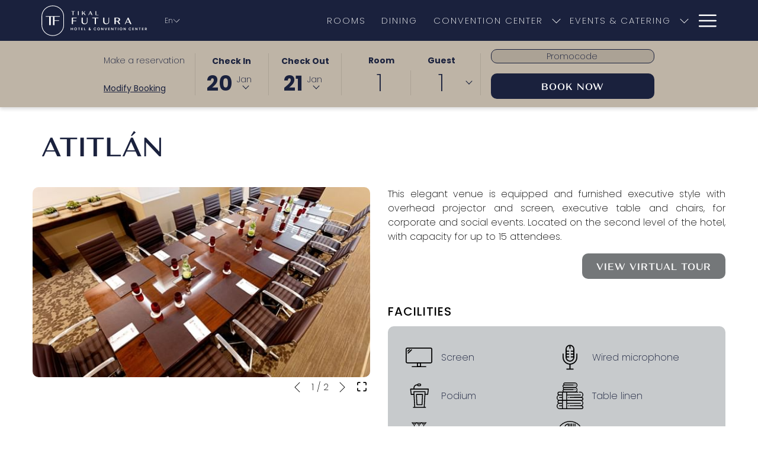

--- FILE ---
content_type: text/html; charset=UTF-8
request_url: https://www.tfhotel.com/en/convention-center/atitlan
body_size: 17937
content:
<!doctype html>
<html dir="ltr" lang="en" data-lang="" data-template="event-room-detail" data-template-source="tc-theme">
<head>
<script>
	var galaxyInfo = {
		website_id: 8025,
        tvs: 0,
	    cms_id: 251071,
	    iso: "en_US",
	    local: "en",
	    traduction_id: 1,
	    env: "prod",
	    domain_unique_id: "fcc91e8992d46b5463c8c9347514c09c",
	    proxy_url: "https://tc.galaxy.tf",
	    proxy_key: "46c72cde8fadaae1e2f9d75ccea35b4a",
	    proxy_url_lead: "https://tc.galaxy.tf/leads?key=46c72cde8fadaae1e2f9d75ccea35b4a&glx-website-id=8025&glx-trad-id=1",
	    proxy_user_pool_id: "",
	    item_previous:"12809",
	    item_current:"12813",
	    item_next_item:"12811",
	    item_count:"21",
	    auto_visibility_start: "",
	    auto_visibility_end: "",
	    visibility_redirect_url: "",
	    locales_theme:"/en/json/locale/8025/1/1",
	    live_website: true,
	    backstage: "https://www.travelclick-websolutions.com"
	}
	</script>
<script type="text/javascript" src="https://app.secureprivacy.ai/script/64ac04995d0e01f043ab23fe.js"></script>
<script>
    window.addEventListener("sp_init", function (evt) {
        window.sp.switchLanguage('en');
    }, false);
</script>
<script>var galaxyGMS=function(){var e;return{isUserLoggedIn:function(){try{var r=sessionStorage.getItem("gms_profil_data")||localStorage.getItem("gms_profil_data");return!!(r&&(e=JSON.parse(r))&&e.firstName&&e.timestamp&&45>(+new Date-e.timestamp)/1e3/60)}catch(e){return!1}},userTierKey:function(){if(this.isUserLoggedIn()){var r=e.levelName;if("string"==typeof r)return r.toLowerCase().replace(/ /g,"_")}return!1}}}();</script>

<link rel="preconnect" href="https://fonts.gstatic.com" crossorigin />
<link rel="preload" as="style" href="https://fonts.googleapis.com/css?family=Poppins:400,400i,700,700i&display=swap&subset=latin,latin-ext"><link rel="stylesheet" href="https://fonts.googleapis.com/css?family=Poppins:400,400i,700,700i&display=swap&subset=latin,latin-ext" media="print" onload="this.media='all'"><noscript><link rel="stylesheet" href="https://fonts.googleapis.com/css?family=Poppins:400,400i,700,700i&display=swap&subset=latin,latin-ext"/></noscript>
<link rel="preload" as="style" href="https://fonts.googleapis.com/css?family=Montserrat:400,400i,700,700i&display=swap&subset=latin,latin-ext"><link rel="stylesheet" href="https://fonts.googleapis.com/css?family=Montserrat:400,400i,700,700i&display=swap&subset=latin,latin-ext" media="print" onload="this.media='all'"><noscript><link rel="stylesheet" href="https://fonts.googleapis.com/css?family=Montserrat:400,400i,700,700i&display=swap&subset=latin,latin-ext"/></noscript>
<link rel="preload" as="style" href="https://fonts.googleapis.com/css?family=Lora:400,400i,700,700i&display=swap&subset=latin,latin-ext"><link rel="stylesheet" href="https://fonts.googleapis.com/css?family=Lora:400,400i,700,700i&display=swap&subset=latin,latin-ext" media="print" onload="this.media='all'"><noscript><link rel="stylesheet" href="https://fonts.googleapis.com/css?family=Lora:400,400i,700,700i&display=swap&subset=latin,latin-ext"/></noscript>
<link rel="preload" as="style" href="https://fonts.googleapis.com/css?family=Alethia Next-Medium:400,400i,700,700i&display=swap&subset=latin,latin-ext"><link rel="stylesheet" href="https://fonts.googleapis.com/css?family=Alethia Next-Medium:400,400i,700,700i&display=swap&subset=latin,latin-ext" media="print" onload="this.media='all'"><noscript><link rel="stylesheet" href="https://fonts.googleapis.com/css?family=Alethia Next-Medium:400,400i,700,700i&display=swap&subset=latin,latin-ext"/></noscript>
<link rel="preload" as="style" href="https://fonts.googleapis.com/css?family=Airbnb Cereal-Medium:400,400i,700,700i&display=swap&subset=latin,latin-ext"><link rel="stylesheet" href="https://fonts.googleapis.com/css?family=Airbnb Cereal-Medium:400,400i,700,700i&display=swap&subset=latin,latin-ext" media="print" onload="this.media='all'"><noscript><link rel="stylesheet" href="https://fonts.googleapis.com/css?family=Airbnb Cereal-Medium:400,400i,700,700i&display=swap&subset=latin,latin-ext"/></noscript>
<link rel="preload" as="style" href="https://fonts.googleapis.com/css?family=Alethia Next-Light:400,400i,700,700i&display=swap&subset=latin,latin-ext"><link rel="stylesheet" href="https://fonts.googleapis.com/css?family=Alethia Next-Light:400,400i,700,700i&display=swap&subset=latin,latin-ext" media="print" onload="this.media='all'"><noscript><link rel="stylesheet" href="https://fonts.googleapis.com/css?family=Alethia Next-Light:400,400i,700,700i&display=swap&subset=latin,latin-ext"/></noscript>
<style>
@font-face {
font-family: "Alethia Next-Medium";
src: url("https://document-tc.galaxy.tf/wdotf-7a5zyy54foxe9ixoimmaco89p/alethia-next-medium.otf");
}
@font-face {
font-family: "Alethia Next-Light";
src: url("https://document-tc.galaxy.tf/wdotf-8hrzxprsqz1v7l91tr4cinvcb/alethia-next-light.otf");
}
@font-face {
font-family: "Alethia Next-Light Italic";
src: url("https://document-tc.galaxy.tf/wdotf-13y8ltu34c3i3j4ny3q3v5zzr/alethia-next-light-italic.otf");
}
@font-face {
font-family: "Airbnb Cereal-Medium";
src: url("https://document-tc.galaxy.tf/wdotf-5yo90on6wtknqvn34rtsbbj1i/airbnb-cereal-medium.otf");
}
</style>
<meta http-equiv="Content-Security-Policy" content="upgrade-insecure-requests">
<meta name="viewport" content="width=device-width, initial-scale=1.0, maximum-scale=2.0, user-scalable=1">
<link rel="stylesheet" href="/css/custom/8025/1/main/db917f29dfe3b63db2a11fe73cb18767/main.css" data-theme-name="th1">
<script>
// Picture element HTML5 shiv
document.createElement( "picture" );
</script>
<script>var BIDnumber = '5247';</script>

<style>
  :root {
    --btn-animation-type: Instant;

    --hero-animation-type: ;
    --hero-animation-start: No animation;
    --hero-animation-slider: Fade out image;
    --hero-animation-slider-delay: 6000ms;
    --hero-animation-pages: Homepage;

    --on-scroll-animation: ;
    --on-scroll-animation-pages: ;
  }
</style>
<script>
    console.log('Inside Theme Extension - Global Head', 'prod');
</script>
<!--


<link rel="stylesheet" href="/css/custom/8025/287/main/1a52c01b56679dad203ff64fb0d0f704/main.css" /> -->



<script>
  const tcIntegratedDatalayerConfig = {
    website: {
  name: "Tikal Futura Hotel & Convention Center",
  type: '3',
  tvs: '0',
  nbHotel: 

  '1'


 ,
},
    websiteItem: {
  bid: '5247',
  
  hotelId: '8109',
  
  bookingEngineHotelId: '85290',
  bookingEngineProvider: 

"iHotelier (BE5)"


,
  branding: {
    name: 

"Tikal Futura Hotel & Convention Center"

, // new
    brand: 

"Tikal Futura Hotel & Convention Center BR"


,
    masterBrand: 

"Tikal Futura Hotel & Convention Center MB"  


,
    chainId: 'false',
  },
  location: {
    city: "Ciudad de Guatemala",
    country: "Guatemala",
    countryCode: "GT",
    state: "Guatemala",
  },
  rating: '0',
  roomTypesCount: '6'
},
    hotelInDetail: 
{
  
  bid: '5247',
  hotelId: '8109',
  bookingEngineHotelId: '85290',
  bookingEngineProvider: "iHotelier (BE5)",
  branding: {
    name: "Tikal Futura Hotel & Convention Center", // new
    brand: "Tikal Futura Hotel & Convention Center BR",
    masterBrand: "Tikal Futura Hotel & Convention Center MB",
    chainId: 'false',
  },
  location: {
    city: "Ciudad de Guatemala",
    country: "Guatemala",
    countryCode: 'GT',
    state: "Guatemala",
  },
  rating: '0',
  roomTypesCount: '6'
  
},
    ibe: {
  ibeGeneral: [],
  ibeProductDisplay: []
},
  };
  
  if (!window.GLXExtensions){
    window.GLXExtensions = { tcIntegratedDataLayer: { isEnabled: true, config: tcIntegratedDatalayerConfig } }
  } else {
    window.GLXExtensions.tcIntegratedDataLayer = { isEnabled: true, config: tcIntegratedDatalayerConfig }
  } 
</script>

<link rel="preload" href="/css/custom/8025/307/main/1426f597df8a5c24709ea2312c1f94e6/main.css" as="style" onload="this.onload=null;this.rel='stylesheet'">
<noscript><link rel="stylesheet" href="/css/custom/8025/307/main/1426f597df8a5c24709ea2312c1f94e6/main.css" /></noscript>
<link rel="preload" href="/css/custom/8025/311/main/51bed33d84fc2805168710b11d30e54b/main.css" as="style" onload="this.onload=null;this.rel='stylesheet'">
<noscript><link rel="stylesheet" href="/css/custom/8025/311/main/51bed33d84fc2805168710b11d30e54b/main.css"></noscript>
<script>
  if (!window.GLXExtensions) window.GLXExtensions = {};
  window.GLXExtensions.tcGuestPortal = { isEnabled: true };
  (function () {
    const crossDomainParam = /gms=([^&]*)/.exec(window.location.hash);
   if (crossDomainParam) {
      window.GLXExtensions.tcGuestPortal.crossDomain = {
        param: crossDomainParam[1]
      };
      const newURL = new URL(window.location.href);
      newURL.hash = '';
      history.replaceState(null, '', newURL);
    }
  })();

  // title from the unit level
  const gp_titles_website = "mr,mrs,miss,dr,prof,mr&mrs,mr&miss,othertitle";
  const gp_titles_arr = !gp_titles_website ? null : gp_titles_website.split(",");
  if (gp_titles_arr) {
    window.GLXExtensions.tcGuestPortal.gmsTitles = gp_titles_arr;
  }
</script>
<style>
/* While loading */
glx-tc-lead-rate:not([data-state="ready"]) {
    opacity: 0.5;
    cursor: wait;
}
/* avoid content jumping after loading in case there is no fallback */
glx-tc-lead-rate-member-value,
glx-tc-lead-rate-value {
    &:empty::before {
        content: '\00a0'; /* &nbsp; equivalent to force taking space */
    }
}
/* If there is no rate or fallback, we hide the rate */
glx-tc-lead-rate[data-empty="true"] {
    display: none!important;
}
</style>


<!-- webcomponents for rates from proxy -->
<script type="module" src="/integration-tools/rate-components/public/rates-proxy.js?v1.3.0" ></script>


<link type="image/x-icon" href="https://image-tc.galaxy.tf/wisvg-dowcg1h7du0t3qm3swvonh0pe/favicon.svg" rel="shortcut icon"/>
<link rel="preconnect" href="https://fonts.googleapis.com">
<link rel="preconnect" href="https://fonts.gstatic.com" crossorigin>
<link href="https://fonts.googleapis.com/css2?family=Poppins:ital,wght@0,100;0,200;0,300;0,400;0,500;1,100;1,200;1,300;1,400;1,500&display=swap" rel="stylesheet">


<title>Atitlán | Meeting Rooms at Tikal Futura Hotel & Convention Center</title>
<meta name="description" content="Organize your next event or meeting with Tikal Futura Hotel & Convention Center. Discover our Atitlán event room here." />
<meta name="keywords" content="" />
<meta property="og:site_name" content="Tikal Futura Hotel & Convention Center" />
<meta http-equiv="content-type" content="text/html; charset=UTF-8" />
<meta name="robots" content="index, follow" />
<meta name="google-site-verification" content="zX8Y5v2GsnmDaHWuB8COLsV-BtW4OdwAKobI6-SG0uc" />
<link rel="canonical" href="https://www.tfhotel.com/en/convention-center/atitlan" />
<link rel="alternate" href="https://www.tfhotel.com/reuniones/atitlan" hreflang="es" />
<link rel="alternate" href="https://www.tfhotel.com/en/convention-center/atitlan" hreflang="en" />
<meta property="og:url" content="/en/convention-center/atitlan" />
<meta property="og:title" content="Atitlán | Meeting Rooms at Tikal Futura Hotel & Convention Center" />
<meta property="og:description" content="Organize your next event or meeting with Tikal Futura Hotel & Convention Center. Discover our Atitlán event room here." />
<meta property="og:locale" content="en_US" />
<script type="application/ld+json">{"@context":"https:\/\/schema.org","@type":"BreadcrumbList","itemListElement":[{"@type":"ListItem","position":1,"item":{"@id":"https:\/\/www.tfhotel.com\/en","name":"Home"}},{"@type":"ListItem","position":2,"item":{"@id":"https:\/\/www.tfhotel.com\/en\/convention-center","name":"Convention center"}},{"@type":"ListItem","position":3,"item":{"@id":"https:\/\/www.tfhotel.com\/en\/convention-center\/atitlan","name":"Atitl&aacute;n"}}]}</script>
<script type="application/ld+json">{"@context":"https:\/\/schema.org","@type":"eventVenue","name":"Atitlán","description":"44&nbsp;square meter room located on the second level of the Hotel, ideal for holding the most important executive meetings.\r\n","image":"https:\/\/image-tc.galaxy.tf\/wijpeg-9scdedjkx2rsireivie044idi\/salon-ginebra-aerea.jpg"}</script>
<script>var websiteID = 8025;</script>
<script>var cms = 251071</script>
<script>var ts_roll_up_tracking = 'enabled';</script>
<script> var ts_analytics = {"booking_engine_hotel_id":"85290","hotel_bid":5247,"master_brand_bid":5247,"brand_bid":5247,"master_brand_chain_id":""}</script>
<script>
var dl = {"pageLanguage":"en","tvs":"tvs_no","websiteLanguage":"en","pageSection":"not_applicable","pageSubSection":"not_applicable","contentGroup":"not_applicable","globalProduct":"web","event":"datalayer-first-render","productPurchased":"essentials","propertyWebsiteLanguages":3,"webHostname":"tfhotel.com","parentHostname":"not_applicable"};
				dl.loggedIn = galaxyGMS.isUserLoggedIn() ? "yes" : "no";
				dl.memberTier = galaxyGMS.userTierKey() ? galaxyGMS.userTierKey() : "null";
</script>
<script>(function(w,d,s,l,i){w[l]=w[l]||[];w[l].push({'gtm.start':
		new Date().getTime(),event:'gtm.js'});var f=d.getElementsByTagName(s)[0],
		j=d.createElement(s),dl=l!='dataLayer'?'&l='+l:'';j.async=true;j.src=
		'https://www.googletagmanager.com/gtm.js?id='+i+dl;f.parentNode.insertBefore(j,f);
		})(window,document,'script','dataLayer','GTM-TL2MM4B');
		</script>

<style>
/* For WYSIWYG content, CSS class are added to figure/images instead of relying only on inline style attribute. These images have the class "glx-cke5-image" added so we can target them safely. */
figure.image_resized.glx-cke5-image[style*="width"] img {
    width: 100%;
    height: auto;
}
</style>
<script>
			(function(w,d,s,l,i){w[l]=w[l]||[];w[l].push({'gtm.start':
			new Date().getTime(),event:'gtm.js'});var f=d.getElementsByTagName(s)[0],
			j=d.createElement(s),dl=l!='dataLayer'?'&l='+l:'';j.async=true;j.src=
			'https://www.googletagmanager.com/gtm.js?id='+i+dl;f.parentNode.insertBefore(j,f);
			})(window,document,'script','dataLayer','GTM-W2RCWBT');
			</script>
<script>_dynamic_base = "https://dynamic.travelclick-websolutions.com"</script>
</head>
<body class="g_event-room-detail no-js sticky-footer header1
     remove-level-three-navigation" 
   
   
>
<script>document.body.classList.remove("no-js");document.body.classList.add('js-loading');</script>
<script>
  var websiteGlobalVariables = {
    'rates': {
      'hideOldPrices': false
    }
  };

  // Set the CSS custom property dynamically
  document.documentElement.setAttribute(
    'data-hide-old-prices',
    websiteGlobalVariables.rates.hideOldPrices
);
</script>
<a href="#header-content" class="skip-main">Skip to navigation</a>

<a href="#site-content" class="skip-main">Skip to main content</a>

<a href="#footer-content" class="skip-main">Skip to footer</a>

<img id="tc-theme-svg-list" src="/integration/tc-theme/public/svg/svg-icons.svg" alt="Website's SVG icons" width="0" height="0"/>









  <script type="text/template" id="extension-zone-cs-container">
<div class="cs-container"></div>
</script>
<script>
  if(!window.hotelModule) {
    window.hotelModule = [];
  }
  window.hotelModule['id-7b4157414462975e122b5b56e983e237'] = {
    url: '/en/json/search/1/1/hotels-dropdown-data.json'
  }
  window.headerMenu = {navItems: [{"url":"\/en\/rooms","current":"","name":"Rooms","target":""},{"url":"\/en\/dining","current":"","name":"Dining","target":""},{"url":"\/en\/convention-center","current":"current","name":"Convention Center","target":"","subpages":[{"url":"\/en\/convention-center\/meeting-rooms","current":"","name":"Meeting Rooms","target":""},{"url":"\/en\/convention-center\/tikal-ballroom","current":"","name":"Tikal Ballroom","target":""},{"url":"\/en\/convention-center\/expo-center","current":"","name":"Expo Center","target":""},{"url":"\/en\/convention-center\/auditoriums","current":"","name":"Auditoriums","target":""}]},{"url":"\/en\/events-catering","current":"","name":"Events & Catering","target":"","subpages":[{"url":"\/en\/events-catering\/catering","current":"","name":"Catering","target":""},{"url":"\/en\/events-catering\/weddings","current":"","name":"Weddings","target":""}]},{"url":"\/en\/services-amenities","current":"","name":"Services & Amenities","target":""},{"url":"\/en\/natura-gym-spa","current":"","name":"Natura Gym + Spa","target":""},{"url":"\/en\/gallery","current":"","name":"Gallery","target":""},{"url":"\/en\/local","current":"","name":"Local","target":""},{"url":"\/en\/calendar-of-events","current":"","name":"Calendar of Events","target":""},{"url":"\/en\/reviews","current":"","name":"Reviews","target":""},{"url":"\/en\/careers","current":"","name":"Careers","target":""}]}
  window.headerConfigs = {
      headerId: 'id-7b4157414462975e122b5b56e983e237',
      hrefLanguage: 'en',
      showSecondaryNavigation: false,
      showLevelThreeNavigation: false,
      secondaryNav: [],
      logo: {
        link: '/en',
        linkTarget: false,
        title: 'Back to the homepage',
        hasBackground: false,
        background: '',
        hasScrollLogo: false,
        scrollLogo: '',
        scrollLogoAlt: '',
        hasMobileLogo: false,
        mobileLogo: '',
        logo:'https://image-tc.galaxy.tf/wisvg-652pl1nuatvro5ausddenafqs/logo-white.svg?width=500',
        logoAlt: '',
        additionalLanguagesLogosSettings: {
          isEnabled: false,
          hasLogo: false,
          logo: '',
          hasScrollLogo: true,
          scrollLogo: '',
          scrollLogoAlt: '',
          hasMobileLogo: false,
          mobileLogo: '',
          hasBackground: false,
          background: '',
        },
      },
      showLanguageSwitcher: true,
      languageSwitcher: {
  
    languageCount: '2',
    currentLanguage: 'English',
    currentLanguageShort: 'en',
    languages: [
              {
          url: '/reuniones/atitlan ',
          local: 'es',
          full: ' Español',
          short: 'es',
        },
          ]
  
},
      showCurrencySwitcher: true,
      hasPhoneNumber: true,
      phoneNumber: '+502-2410-0800',
      phoneNumberSanitized: '+50224100800',
      phoneNumberLabel: '',
      hasSubpages: true,
      maxNavItems:'6',
      hamburgerIconColor: '',
      bookNowLabel: 'Book now',
      dropShadowOnScroll: true,
      headerMenu:{ navItems:'' },
      gmsHeaderDropdown: {},
      hotelDropdownConfig:{
        crossWebsiteLinking: false,
        homeLink: '',
        homeLinkLabel: ``,
        homeIcon: false,
        customHomeIcon: '',
        groupHotelsDropdowns: '',
        defaultHotel: ``,
        uncategorisedHotel: ``,
      },
      locales: {
        showSubMenuFor:'show submenu for ',
        moreLink:'More link',
        mainNavigation:'main navigation',
        opensBookingMask:'opens booking mask',
        closeBookingMask:'close booking mask',
        closeMoreMenu:'close more menu',
        backToTheMenu:'back to the menus',
        gms_helloUser:'Hello,',
        gms_signOut:'Sign Out',
        gms_point: 'Point',
        gms_points: 'Points',
        gms_night:'Night',
        gms_nights:'Nights',
        gms_stay:'Stay',
        gms_stays:'Stays',
        call_us:'call us at',
        menu:'Menu'
      }  
    }
</script>
<div id="header-one" class="header-one header-logo-alts" data-scroll-logo-alt="" data-logo-alt="Official transparent logo of Tikal Futura Hotel" >
  <header-one></header-one>
</div>
 
   

<!-- BM CORE SETTING EXAMPLE -->
<script>
  const calendarSettings = {
  
    displayDateFormat:"MM/DD/YYYY",
    isLargeLayout: true,
  
  siteLanguage: 'en',
  firstDayOfTheWeek: 0,
  monthsToShow: 1,
  showDaysInNextAndPreviousMonths: false,
  
    minimumDaysOfStay: 1,
    minimumDaysOfStayDefault: 1,
    minimumDaysOfStaySecondary: 1,
    minimumDaysOfStayDefaultSecondary: 1,
    useMinimumDaysOfStaySecondary: false,
  
  useDefaultArrows: false,
  arrowsCustomClass: {
    prev: 'icon icon-arrow-left',
    next: 'icon icon-arrow-right',
  },
  checkIn: {
    field: 'bm-checkin-input',
    trigger: 'bm-checkin-trigger',
    container: 'bm-calendars',
  },
  checkOut:{
    field: 'bm-checkout-input',
    trigger: 'bm-checkout-trigger',
    container: 'bm-calendars',
  },
  flexibleDates: {
    enabled: false,
    field: 'flexible-dates-input',
    content: 'My dates are flexible',
    checkedMark: '<svg class="icon icon-arrow-bottom"><use href="#icon-check"></use></svg>'
  },
  ratesInCalendar: {
    enabled: false,
    device: 'desktop',
    dailyRatesData: [],
    indicatorColor: '#0AE000',
    customCalendar: {
      calendarContainer: 'bm-rates-calendar',
      monthsContainer: 'bm-rates-calendar-months',
      monthsTrigger: 'bm-rates-month-trigger',
      daysContainer: 'bm-rates-calendar-days',
      daysTigger: 'bm-rates-calendar-days',
      applyTigger: 'bm-rate-calendar-apply',
      closeTigger: 'bm-rate-calendar-close',
    },
    indicatorLabel: "Lowest available rate",
    rateLabel: "Rates from ",
    backBtnLabel: "Go back",
    monthSelectorLabel: "Select your dates",
    applyBtnLabel: "Apply dates",
  },
  wcag: {
    selectedCheckInDate: "Selected check in date is",
    selectedCheckOutDate: "Selected check out date is",
    selectedCheckInDateText: "This button opens the calendar to select check in date.",
    selectedCheckOutDateText: "This button opens the calendar to select check out date.",
    selected: "Selected",
    checkInLiveRegionId: 'checkin-region',
    checkOutLiveRegionId: 'checkout-region',
    incorrectDateFormatEntered: "Incorrect date format used, please use date format",
    minimumDaysOfStay: "Minimum Night Stay",
    calendarExpanded: "Calendar Expanded",
  },
  labels: {
    previousMonth: "Previous Month",
    nextMonth: "Next Month",
  }
};
  const bm_core_settings = {
  dataContainer: 'bm-app',
  container: 'bm-box-wrapper',

  startingDate: '',

  calendars: calendarSettings,
  leadRates: {
    showRates:  1 ,
    showStrikeThroughRate: false,
    displayPrice: 'lead-rates-price',
    bestRateLogo: {
      enabled: false,
      logo: "",
      fallbackText: "Best Rate Guarantee"
    } 
  },
  wcag: {
    bookNow:{
      id: 'booking-mask-submit',
      opensInANewTab: "opens in a new tab"
    }
  },

  saveBookingSession:  false ,
  website: {
  hotelTypeId: '3',
  booking_engine_hotel_id: '85290',
  booking_mask_url: 'https://reservations.travelclick.com/85290?',
  booking_engine_provider_id:  '29' ,
  second_booking_engine_provider_id: '0',
  second_booking_engine_hotel_id: '0',
  second_booking_engine_url: '',
  second_booking_mask_url: '',
  hasFamilyPricing: false,
  be_open_in_new_tab: false ,
  
    hotels:[]
  
},


module: 'hotel',
id: '8109',

};
  const bm_ui_settings = {
  dataContainer: 'bm-app',
container: 'bm-box-wrapper',
containers: {
  'header1': {
    vertical: { 
      base: '#bm-hero-container',
      noHero: '#no-hero',
      collapsed: '#bm-collapsed-wrapper',
      triggers: '.bm-collapsed-wrapper'
    }, 
    horizontal: {
      base: '#bm-horizontal-hero',
      belowHero: '#bm-horizontal-below-hero',
      noHero: '#no-hero',
      collapsed: '#bm-collapsed-horizontal-wrapper',
      triggers: '.bm-collapsed-wrapper'
    },
    'area-search': {
      base: '#bm-horizontal-hero',
      belowHero: '#bm-horizontal-below-hero',
      noHero: '#no-hero',
      collapsed: '#bm-collapsed-horizontal-wrapper',
      triggers: '.bm-collapsed-wrapper'
    },
    'horizontal-hotel-plus-air': {
      base: '#bm-horizontal-hero',
      belowHero: '#bm-horizontal-below-hero',
      noHero: '#no-hero',
      collapsed: '#bm-collapsed-horizontal-wrapper',
      triggers: '.bm-collapsed-wrapper'
    }
  },
  'header2': {
    vertical: { 
      base: '#bm-vertical-base',
      noHero: '#no-hero',
      collapsed: '#bm-vertical-base',
      triggers: '.bm-collapsed-wrapper'
    }, 
    horizontal: {
      base: '#bm-horizontal-hero',
      belowHero: '#bm-horizontal-below-hero',
      noHero: '#no-hero',
      collapsed: '#bm-collapsed-horizontal-wrapper',
      triggers: '.bm-collapsed-wrapper'
    },
    'area-search': {
      base: '#bm-horizontal-hero',
      belowHero: '#bm-horizontal-below-hero',
      noHero: '#no-hero',
      collapsed: '#bm-collapsed-horizontal-wrapper',
      triggers: '.bm-collapsed-wrapper'
    },
    'horizontal-hotel-plus-air': {
      base: '#bm-horizontal-hero',
      belowHero: '#bm-horizontal-below-hero',
      noHero: '#no-hero',
      collapsed: '#bm-collapsed-horizontal-wrapper',
      triggers: '.bm-collapsed-wrapper'
    }
  },
  'headerAdvanced': {
    vertical: { 
      base: '#bm-hero-container',
      noHero: '#no-hero',
      collapsed: '#bm-collapsed-wrapper',
      triggers: '.bm-collapsed-wrapper'
    }, 
    horizontal: {
      base: '#bm-horizontal-hero',
      belowHero: '#bm-horizontal-below-hero',
      noHero: '#no-hero',
      collapsed: '#bm-collapsed-horizontal-wrapper',
      triggers: '.bm-collapsed-wrapper'
    },
    'area-search': {
      base: '#bm-horizontal-hero',
      belowHero: '#bm-horizontal-below-hero',
      noHero: '#no-hero',
      collapsed: '#bm-collapsed-horizontal-wrapper',
      triggers: '.bm-collapsed-wrapper'
    },
    'horizontal-hotel-plus-air': {
      base: '#bm-horizontal-hero',
      belowHero: '#bm-horizontal-below-hero',
      noHero: '#no-hero',
      collapsed: '#bm-collapsed-horizontal-wrapper',
      triggers: '.bm-collapsed-wrapper'
    }
  },
},
hero: {
  container: 'm-hero',
  typeShort: 'm-hero_short'
},
//area-search
areaSearch: {
  enabled: false,
  URL: '',
  URLTarget: '',
  sortResultsBy: '',
  helperText: false,
  locationFieldSearch: false,
  disableCountrySearch: false,
  disableRegionSearch: false,
  disableCitySearch: false,
  disablePoiSearch: false,
  disableSearchIcons: false,
  enableAllDestinationSearch: false,
  hideCounterPerLevel: false,
  hideSecondaryInfomation: false,
  promocodePopUp: {
    container: 'bm-as-promocode-popup',
    trigger: 'bm-as-promocode-trigger',
    mobileClose: 'bm-as-promocode-close',
    mobileSaveChanges: 'bm-as-promocode-save-changes',
  }
},
roomPopUp: {
  enabled: 
    
      true
    ,
  cmsShowChildrenAges:  false ,
  container: 'bm-pu-room-options',
  roomContainer: 'bm-pu__rooms-container',
  roomsSelector: 'js-as-room',
  roomNumber: 'js-room-number',
  childAgesContainer: 'js-room-child-ages',
  infantAgesContainer: 'js-room-infant-ages',
  trigger: 'bm-pu-room-trigger',
  triggerGuestCount: 'guest_count',
  triggerGuestLabel: 'guest_label',
  triggerAdultCount: 'adult_count',
  triggerAdultLabel: 'adult_label',
  triggerChildrenCount: 'children_count',
  triggerChildrenLabel: 'children_label',
  triggerRoomCount: 'room_count',
  triggerRoomLabel: 'room_label',
  mobileClose: 'bm-pu-room-close',
  mobileSaveChanges: 'bm-pu-room-save-changes',
  selectRoomLabel: "This button opens the room selector.",
  addRoom: 'add-room',
  removeRoom: 'subtract-room',
  trashRoom: 'bm-pu__room-remove',
  roomCounter: 'bm-pu-room-counter',
  adultSelector: 'bmadults',
  childSelector: 'bm-children',
  infantSelector: 'bm-infants',
  labels: {
    roomOptionsSaveChanges: "Save Changes",
    roomSingular: "Room",
    roomPlural: "Rooms",
    guestSingular: "Guest",
    guestPlural: "Guests",
    labelAdults: "Adults",
    labelChildren: "Children",
    childAgeInformation: "< 11 years old",
    infantAgeInformation: "< 2 years old",
    selectYourOccupancy: "Select your occupancy",
    addRoom: "Add Room",
    removeRoom: "Subtract Room",
    occupancy: "Occupancy",
  }
},
// button only
buttonOnly: {
  enabled: false,
  URL: '',
  URLTarget: '',
  buttonClass: ''
},
//book  now buttons
bookNow: {
  mobile: {
    open: 'js-trigger-open-collapse',
    openLabel: "Book now",
    close: 'js-trigger-close-collapse',
    closeLabel: "close"
  },
  desktop: {
    id: 'booking-mask-submit',
    label: "Book now",
    open: 'js-trigger-open-collapse',
    openLabel: "Book now",
    close: 'js-trigger-close-collapse',
    closeLabel: "close"
  }
},
// layout
layout: 'horizontal',
fullyExpanded: false,
horizontalIsFullWidth: false,
isSticky: true,
position: 'right',
collapsed: 'collapsed',
collapsePosition: 'in-line',
//check in/out labels
checkInLabel: "Check In",
checkOutLabel: "Check Out",
requiredFieldsLocal: "* Fields Required",
headerType: null,
  //calendars information shared with core
  calendars: calendarSettings,
  //hotel select
hotelSelect: 'booking-mask-hotel',
hotelSelectWrapper: 'booking-mask-hotel-wrapper',
selectHotelLabel: "Select hotel",
selectHotelPlaceHolder: "Select Hotel",
showNumberOfHotels: false,
hotelSelectRequired: false,
showHotelCountry: false,
//rooms
showRooms: true,
rooms: {
  id:'bm-rooms',
  min: '1',
  max: '10',
  defaultValue: "1",
  label: "Rooms",
  required: false
},

//adults 
showAdults: true,
adults: {
  id:'bmadults',
  min: '1',
  max: '10',
  defaultValue: "1",
  label: "Adults",
  required: false
},

//children
showChildren: true,
children: {
  id:'bm-children',
  min: '0',
  max: '6',
  defaultValue: '' || 0 ,
  label: "Children",
  required: false,
  disabled: false
},
childAges: {
  id:'bm-childAges',
  min: 0,
  max: 12,
  defaultValue:  0 ,
  label: "Child age by Check-in",
  required: false,
  infantEnabled: true
},

//infants
showInfants:  true ,
infants: {
  id: 'bm-infants',
  min: '0',
  max: '2',
  defaultValue: '' || 0,
  label: "Infants",
  required: false,
  disabled: false
},
infantAges: {
  id: 'bm-infantAges',
  min: 0,
  max: 1,
  defaultValue:  0 ,
  label: "Infants age by Check-in",
  required: false
},
//hotel + air
showHotelAir: false,
hotelAir: {
  preselectHotelAir: false,
  hotelId:'hotel-only-btn',
  airId:'hotel-air-btn',
  srLabel: "Select booking type",
  hotelLabel: "Hotel",
  airLabel: "Hotel + Air",
  departureCityLabel: "Departure City",
  departureLoadingText: "Searching",
  departureCityWrapperId: 'departure-city-wrapper',
  departureCityId: 'departure-city',
  trigger: 'hotel-air___btn',
  triggerHotelAir: '#hotel-air-btn',
  required: true
},

showRates: true,
showRetailRates: !websiteGlobalVariables.rates.hideOldPrices,
leadRates: {
  defaultRate: "Make a reservation",
  rate: '',
  label: "Best rates from",
  opensInANewTab: "opens in a new tab",
  
    customRatesURL: false,
    URL: 'https://reservations.travelclick.com/85290?HotelId=85290&languageid=1&rooms=1&adults=1',
  
  bestRateLogo: {
    enabled: false,
    logo: "",
    fallbackText: "Best Rate Guarantee"
  } ,
  iHotelierConfig: '{"hotelCodes":"85290","daysAhead":90,"adults":"1"}',
  locales: {
    loadingText: "Loading",
    ratesFrom: "Rates from "
  }
},
  showModifyLink:  1 ,
modify: {
  id:'modifyBooking',
  bookingMaskURL: 'https://reservations.travelclick.com/85290?',
  bookingEngineURL: 'https://reservations.travelclick.com/85290?HotelId=85290&languageid=1&rooms=1&adults=1',
  text: {
    modifyBooking: "Modify Booking",
    openPopup: "Opens modify booking window",
    closePopup: "Close modify booking window",
    enterReservationNumber: "Please, enter your reservation number.",
    reservationNumber: "Reservation number",
    submitReservationNumber: "Submit reservation number",
    required: "required",
    allFieldsAreRequired: "(All fields are required)",
    opensInANewTab: "opens in a new tab",
    submit:  "Submit",
    selecHotel: "Select hotel"
  }
},
  //promocode

    hasPromocode: true,
    promocodeId: 'booking-mask-promocode',
    multiPromocodeValueInput: 'js-bm-source-promocode-value',
    multiPromocodeTypeInput: 'js-bm-source-promocode-name',
    multiPromocodeRealInput: 'js-bm-fill-promocode',
    
    
    
    
    
    numberOfPromoCodes: 1,
    promocodeWCAG: {
        gotACode: "Got a promocode?",
        openPromocode: "Opens promocode window",
        enterYourPromo: "Enter your promocode",
        clearPromocode: "Clear promocode",
        closePromocodeWindow: "Close promocode window",
        addYourCode: "Add your code",
        selectCodeType: "Select code type",
        enterYourPromo: "Enter your promocode",
        applyPromocode: "Apply promocode",
        addPromo: "Add",
        promocodeWindowDescription: "This window allows you to enter one of the available types of promocodes",
    },



showPromo:  1 ,

  promoCode: {
    label: "Promocode",
    labelPlaceholder: "Promocode",
    promocodeType: 'discount',
    hasDefaultValue:  false ,
    defaultValue: "",
  },


showTravelAgencyPromo:  0 ,


showGroupPromo:  0 ,


showRateAccessCorporatePromo:  0 ,

  website: {
  hotelTypeId: '3',
  booking_engine_hotel_id: '85290',
  booking_mask_url: 'https://reservations.travelclick.com/85290?',
  booking_engine_provider_id:  '29' ,
  second_booking_engine_provider_id: '0',
  second_booking_engine_hotel_id: '0',
  second_booking_engine_url: '',
  second_booking_mask_url: '',
  hasFamilyPricing: false,
  be_open_in_new_tab: false ,
  
    hotels:[]
  
},


module: 'hotel',
id: '8109',

}
  bm_ui_settings.areaSearch.labels = {
    searchHint: 'Please enter 3 or more characters',
    noResultsFound: 'No results found',
    locationSearchLabel: 'Where do you want to go?',
    locationSearchPlaceholder: 'Country, city, region or hotel',
    asCalendarMonthPlaceholder: 'month label',
    bestRateGuaranteeLabel: 'Best Rate Guarantee',
    specialCode: 'Special Code',
    codeType: 'Code Type',
    code: 'Code',
    applyCode: 'Apply Code',
    searchDropDownDescription: 'Search location or property',
    searchBMInAreaSearchPage: 'ASM Search',
    updateBMInAreaSearchPage: 'Update',
};

</script>





  
  
    
    
  




  


<!-- BM DATA ATTR EXAMPLE -->
<div id="bm-app"
  data-booking-mask-type="bmho2" 
  data-mobile-booking-mask-type="bmco2" 
></div>




    

<div id="main-content" role="main">
  




<div id="no-hero" class="no-hero"></div>


    
      
        <script>
          if(!window.heroSliderItemList) {
            window.heroSliderItemList = [];
          }
  
      </script>    
          



  <div id="site-content">
    <div class="container p-room">
      
      <hgroup>
  <h1 class="h1">Atitlán</h1>
  
</hgroup>
      <div class="row m-content-object--row ">
  
    <div class="m-content-object--col">
      




    <div class="js-slider__wrapper js-lightbox-slider id-7b4157414462975e122b5b56e983e237" data-lightbox-group>
        
        <div class="cms-radius cms-border" style="border-radius:10px">
            <div class="ratio-16-9-slider js-slider" data-pagination="true">

                
                                
                <div 
                    class="ratio-16-9"
                    data-href="https://image-tc.galaxy.tf/wijpeg-9scdedjkx2rsireivie044idi/salon-ginebra-aerea_wide.jpg?crop=0%2C100%2C1920%2C1080"
                    data-text-alignment=""
                    data-slider-lightbox
                    aria-label="Open Fullscreen Image"
                    role="button"
                    tabindex="0"
                >
                    <div class="ratio-content">
                        <picture>
                            <img srcset="https://image-tc.galaxy.tf/wijpeg-9scdedjkx2rsireivie044idi/salon-ginebra-aerea_wide.jpg?crop=0%2C100%2C1920%2C1080&width=720 720w,
                                        https://image-tc.galaxy.tf/wijpeg-9scdedjkx2rsireivie044idi/salon-ginebra-aerea_wide.jpg?crop=0%2C100%2C1920%2C1080&width=455 455w,
                                        https://image-tc.galaxy.tf/wijpeg-9scdedjkx2rsireivie044idi/salon-ginebra-aerea_wide.jpg?crop=0%2C100%2C1920%2C1080&width=555 555w"
                                    sizes= "(max-width: 767px) 720px,
                                        (max-width: 1199px) 455px,
                                        (min-width: 1200px) 555px"
                                    data-lazy="https://image-tc.galaxy.tf/wijpeg-9scdedjkx2rsireivie044idi/salon-ginebra-aerea_wide.jpg?crop=0%2C100%2C1920%2C1080"
                                    src="[data-uri]"
                                    alt="Conference set-up in Atitlan Room at Tikal Futura Hotel">
                        </picture>
                        
                    </div>
                </div>
                
                                
                <div 
                    class="ratio-16-9"
                    data-href="https://image-tc.galaxy.tf/wijpeg-1iit4wlk5wkoobqvcmov1bigd/salon-ginebra1_wide.jpg?crop=0%2C100%2C1920%2C1080"
                    data-text-alignment=""
                    data-slider-lightbox
                    aria-label="Open Fullscreen Image"
                    role="button"
                    tabindex="0"
                >
                    <div class="ratio-content">
                        <picture>
                            <img srcset="https://image-tc.galaxy.tf/wijpeg-1iit4wlk5wkoobqvcmov1bigd/salon-ginebra1_wide.jpg?crop=0%2C100%2C1920%2C1080&width=720 720w,
                                        https://image-tc.galaxy.tf/wijpeg-1iit4wlk5wkoobqvcmov1bigd/salon-ginebra1_wide.jpg?crop=0%2C100%2C1920%2C1080&width=455 455w,
                                        https://image-tc.galaxy.tf/wijpeg-1iit4wlk5wkoobqvcmov1bigd/salon-ginebra1_wide.jpg?crop=0%2C100%2C1920%2C1080&width=555 555w"
                                    sizes= "(max-width: 767px) 720px,
                                        (max-width: 1199px) 455px,
                                        (min-width: 1200px) 555px"
                                    data-lazy="https://image-tc.galaxy.tf/wijpeg-1iit4wlk5wkoobqvcmov1bigd/salon-ginebra1_wide.jpg?crop=0%2C100%2C1920%2C1080"
                                    src="[data-uri]"
                                    alt="Conference set-up in Atitlan at Tikal Futura Hotel">
                        </picture>
                        
                    </div>
                </div>
                
                            </div>
        </div>
        <div class="room-slider-footer clearfix">
  <div class="pull-left">
      
  </div>
  <div class="pull-right room-detail__slider-controls">
      <div class="js-slider__insert-grouped-actions room-detail__slider-nav"></div>
      
        <button class="js-slider__light-box room-detail__image-enlarge" aria-label="Open Fullscreen Image">
          <svg class="icon icon-maximize"><use href="#icon-maximize"></use></svg>
        </button>
      
  </div>
</div>
    </div>


    <div class="dialog js-dialog-lightbox" aria-hidden="true">
  <div class="dialog-content--lightbox container">
    <div class="js-slider-container container"></div>
    <script type="text/template" class="js-template">
      <div class="js-slider__wrapper">
        <div class="js-slider-lightbox slider-lightbox" data-pagination="true" [%? it.options.download %]data-download="true"[%?%]>
          [%~ it.images :item%]
          <div class="slider-lightbox__slide [%? item.useLayoutWithCaptionsBelow %]with-captions-below[%?%]">
            <div class="slider-lightbox__image-container">
              [%? item.url && !item.caption && !item.useLayoutWithCaptionsBelow %]
                <div class="slider-lightbox__captions icon-chain">
                    <a href="[%= item.url %]"
                        [%? item.urlTarget && item.urlTarget.length %] target="[%= item.urlTarget %]"[%?%]
                        [%? item.ariaLabel && item.ariaLabel.length %] aria-label="[%= item.ariaLabel %]"[%?%]
                        class="icon-chain-wrapper">
                        <svg class="icon icon-chain-link"><use href="#icon-chain-link" style="color: [%= item.color %];"></use></svg>
                    </a>
                </div>
              [%?%]
              [%? item.isVideo === true %]
                <div class="slider-lightbox__video-wrapper">
                  [%= item.video %]
                </div>
              [%?? item.isVideo === false %]
                <img crossorigin="anonymous" data-lazy="[%= item.src %]" alt="[%= item.alt %]" src="[data-uri]">
              [%?%]
              [%? item.title || item.desc || item.caption%]
                <div class="slider-lightbox__captions">
                  [%? item.title %]<div class="slider-lightbox__captions-title">[%= item.title %]</div>[%?%]
                  [%? item.desc %]<div class="slider-lightbox__captions-desc">[%= item.desc %]</div>[%?%]
                  [%? item.caption %]<div class="m-gallery--itemCaption">[%= item.caption %]</div>[%?%]
                </div>
              [%?%]
              <div class="slider-lightbox__slides-controls">
                [%? it.options.download || (item.url && !item.caption) %]
                  <div class="slider-lightbox__actions">
                    [%? it.options.download %]
                    <a class="download-link" href="[%= item.downloadLink %]" download>
                      <svg class="icon icon-download-arrow" aria-hidden="1"><use href="#icon-download-arrow"></use></svg>
                      <span class="download-link-text">Download</span>
                    </a>
                    [%?%]
                    [%? item.url && !item.caption && item.useLayoutWithCaptionsBelow %]
                    <a href="[%= item.url %]"
                        [%? item.urlTarget && item.urlTarget.length %] target="[%= item.urlTarget %]"[%?%]
                        [%? item.ariaLabel && item.ariaLabel.length %] aria-label="[%= item.ariaLabel %]"[%?%]
                        class="icon-chain-wrapper">
                        <svg class="icon icon-chain-link"><use href="#icon-chain-link" style="color: [%= item.color %];"></use></svg>
                    </a>
                    [%?%]
                  </div>
                [%?%]
                <div class="js-slider__insert-grouped-actions"></div>
              </div>
            </div>
          </div>
          [%~%]
        </div>
      </div>
    </script>
  </div>
</div>



    </div>
  
  <div class="m-content-object--col">
    <div class="m-content-object--content has-rsp-read-more cms-html-var"><p style="text-align: justify;">This elegant venue is equipped and furnished executive style with overhead projector and screen, executive table and chairs, for corporate and social events. Located on the second level of the hotel, with capacity for up to 15 attendees.</p>
</div>
    
      <div class="detail-page__links-wrapper">
        
        
  <a href="http://storage.googleapis.com/virtualtours/tikalfutura/index.html#pano11094/-148.8/0.0/99.0" rel="noreferrer" 
    class="btn btn-custom

" 
    
    >View Virtual Tour</a>

      </div>
    
  
  <div class="facilities__wrapper">
    <h4 class="h4 l-title">Facilities</h4>
    <div class="m-color-box m-color-box--list
      m-color-box--2-col">
              <div class="m-color-box--item">
          <span class="m-color-box--illustration">
            
              <img src="https://image-tc.galaxy.tf/wisvg-7hbglb9rr6h31swnis7vnravz/screen_photo.svg" aria-hidden="true">
            
          </span>
          <div class="m-color-box--text">Screen</div>
        </div>
              <div class="m-color-box--item">
          <span class="m-color-box--illustration">
            
              <img src="https://image-tc.galaxy.tf/wisvg-e7g7hmq2pyvwotv5wfuf5xfeb/wired-microphone_photo.svg" aria-hidden="true">
            
          </span>
          <div class="m-color-box--text">Wired microphone</div>
        </div>
              <div class="m-color-box--item">
          <span class="m-color-box--illustration">
            
              <img src="https://image-tc.galaxy.tf/wisvg-3unmkcpxdeunjkpvg0njhg43u/podium_photo.svg" aria-hidden="true">
            
          </span>
          <div class="m-color-box--text"> Podium</div>
        </div>
              <div class="m-color-box--item">
          <span class="m-color-box--illustration">
            
              <img src="https://image-tc.galaxy.tf/wisvg-ck3nvxx05u4slbxqo9v04ddeq/table-linen_photo.svg" aria-hidden="true">
            
          </span>
          <div class="m-color-box--text">Table linen</div>
        </div>
              <div class="m-color-box--item">
          <span class="m-color-box--illustration">
            
              <img src="https://image-tc.galaxy.tf/wisvg-b8zwu2769rgwgznrmw4mfh6pj/glassware_photo.svg" aria-hidden="true">
            
          </span>
          <div class="m-color-box--text"> Glassware</div>
        </div>
              <div class="m-color-box--item">
          <span class="m-color-box--illustration">
            
              <img src="https://image-tc.galaxy.tf/wisvg-dr6gbc4aqm6drohtf61bn7tn9/cutlery_photo.svg" aria-hidden="true">
            
          </span>
          <div class="m-color-box--text">Cutlery</div>
        </div>
              <div class="m-color-box--item">
          <span class="m-color-box--illustration">
            
              <img src="https://image-tc.galaxy.tf/wisvg-7hbglb9rr6h31swnis7vnravz/audiovisuals-on-demand_photo.svg" aria-hidden="true">
            
          </span>
          <div class="m-color-box--text">Audiovisuals on demand</div>
        </div>
              <div class="m-color-box--item">
          <span class="m-color-box--illustration">
            
              <img src="https://image-tc.galaxy.tf/wisvg-gmhozben3c2c2x32dsrgvyv7/executive-furniture_photo.svg" aria-hidden="true">
            
          </span>
          <div class="m-color-box--text">Executive furniture</div>
        </div>
          </div>
  </div>

  
  </div>
</div>
      <div
    class="
        m-capacity-chart js-module-capacity-chart id-1fea2a0919e71544fb5ab6496cecf9c7
        show-features            "
    style=""
>
    <h4 class="h4">Capacity Chart</h4>
            <div class="m-capacity_desktab--tableWrapper">
    <table class="m-capacity_desktab">
        <thead>
            <tr>
                <td></td>

    
    <th class="m-capacity_desktab--capacity">
          
        <svg class="icon icon-triangle-ruler"><use href="#icon-triangle-ruler"></use></svg>
        
        <p class="p">Total Area</p>
    </th>
    
    
    <th class="m-capacity_desktab--capacity">
          
        <svg class="icon icon-floorplan"><use href="#icon-floorplan"></use></svg>
        
        <p class="p">Floorplan</p>
    </th>
    
    
    <th class="m-capacity_desktab--capacity">
          
        <svg class="icon icon-dimensions"><use href="#icon-dimensions"></use></svg>
        
        <p class="p">Dimensions</p>
    </th>
    
    
    <th class="m-capacity_desktab--capacity">
          
        <svg class="icon icon-height"><use href="#icon-height"></use></svg>
        
        <p class="p">Ceiling Height</p>
    </th>
    
    
    <th class="m-capacity_desktab--capacity">
          
        <svg class="icon icon-max-capacity"><use href="#icon-max-capacity"></use></svg>
        
        <p class="p">Max Capacity</p>
    </th>
    
                            </tr>
        </thead>
        <tbody>
            <tr>
                <th>Atitlán</th>
                                                                                    <td>
                            44.00 m<sup>2</sup>
                        </td>
                                                                                        <td>-</td>
                                                                <td>4.88 x 9.20 m</td>
                                                                <td>2.98 m</td>
                                                                <td>
                            15
                        </td>
                                                                </tr>
        </tbody>
    </table>
</div>
        <div class="m-capacity_mobile accordion js-module-accordion accordion--open-first">
    <div class="m-capacity_mobile--item accordion__panel">
        <div class="m-capacity_mobile--itemHead accordion__panel__header">
            <button class="m-capacity_mobile--itemHead--title" aria-expanded="false">
                Atitlán
                <span class="m-capacity_mobile--itemHead--arrow accordion__panel__heading__icon" aria-hidden="true">
                    <svg class="icon icon-arrow-bottom"><use href="#icon-arrow-bottom"></use></svg>
                </span>
            </button>
        </div>
        <div class="m-capacity_mobile--itemBody accordion__panel__body panel__body">
            <div class="m-capacity_mobile--itemBody--tableWrapper">
                <div class="capacity_container">
                    <ul>
                                                <li>
                            <div class="capacity_list--container">
                                <div class="capacity_detail--container">
                                                                        <svg class="icon icon-triangle-ruler"><use href="#icon-triangle-ruler"></use></svg>
                                                                        <span class="capacity_detail--title">Total Area</span>
                                </div>
                                                                                                        <div class="capacity_value">44.00 m<sup>2</sup></div>
                                                                                                </div>
                        </li>
                        <li>
                            <div class="capacity_list--container">
                                <div class="capacity_detail--container">
                                                                        <svg class="icon icon-floorplan"><use href="#icon-floorplan"></use></svg>
                                                                        <span class="capacity_detail--title">Floorplan</span>
                                    
                                </div>
                                                                <div class="capacity_value">-</div>
                                                            </div>
                        </li>
                        <li>
                            <div class="capacity_list--container">
                                <div class="capacity_detail--container">
                                                                        <svg class="icon icon-dimensions"><use href="#icon-dimensions"></use></svg>
                                                                        <span class="capacity_detail--title">Dimensions</span>
                                    
                                </div>
                                                                <div class="capacity_value">4.88 x 9.20 m</div>
                                                            </div>
                        </li>
                        <li>
                            <div class="capacity_list--container">
                                <div class="capacity_detail--container">
                                                                        <svg class="icon icon-height"><use href="#icon-height"></use></svg>
                                                                        <span class="capacity_detail--title">Ceiling Height</span>
                                    
                                </div>
                                                                <div class="capacity_value">2.98 m</div>
                                                            </div>
                        </li>
                        <li>
                            <div class="capacity_list--container">
                                <div class="capacity_detail--container">
                                                                        <svg class="icon icon-max-capacity"><use href="#icon-max-capacity"></use></svg>
                                                                        <span class="capacity_detail--title">Max Capacity</span>
                                    
                                </div>
                                                                <div class="capacity_value">15</div>
                                                            </div>
                        </li>
                                                                    </ul>
                </div>
            </div>
        </div>
    </div>
</div>
    </div>      
          <nav class="module-nav " data-position="bottom">
    <div class="row">
        <div class="col-sm-6 module-nav__col pull-right-rtl">
            <div class="module-nav__group">
                    <a href="/en/convention-center"  class="module-nav__item">
                    <svg class="icon icon-arrow-left" aria-hidden="true"><use href="#icon-arrow-left"></use></svg>
                    <span class="icon__text">Back to the list</span>
                    
                </a>
            </div>
        </div>
        
        <div class="col-sm-6 module-nav__col">
            <div class="module-nav__group module-nav__group--prev-next">
                <a href="/en/convention-center/antigua" class="module-nav__item prev">
                    <svg class="icon icon-arrow-left" aria-hidden="true"><use href="#icon-arrow-left"></use></svg>
                    <span class="icon__text">Previous</span>
                </a>
                <a href="/en/convention-center/coban" class="module-nav__item next">
                    <span class="icon__text">Next</span>
                    <svg class="icon icon-arrow-right" aria-hidden="true"><use href="#icon-arrow-right"></use></svg>
                </a>
            </div>
        </div>
        
    </div>
</nav>

      
    </div>
    
<style>

  #plain-text-outer-id-06b5f52c33afb849aa7e19bbac764a12.custom-html{
     
     
      padding-bottom: 60px;
    
  }
</style>


<script>
    if(!window.plainTextBlock) {
    window.plainTextBlock = [];
  }
  window.plainTextBlock['id-06b5f52c33afb849aa7e19bbac764a12'] = {
    introContent: '',
    introTitle: `My title`,
    introSubtitle: `My subtitle`,
    introLinkTitle: `Read More`,
    introBtnTitle: `Button`,
  }

  window.plainTextBlock['id-06b5f52c33afb849aa7e19bbac764a12'].introContent = `<p>Vivamus euismod, quam ac consectetur efficitur, odio lectus gravida tellus, vel pretium sapien dolor sit amet leo. Donec ex lorem, porttitor et augue at, viverra congue elit. Fusce pharetra odio id lacus aliquet scelerisque. Donec blandit magna eu lectus lobortis sollicitudin. Duis eget vulputate lacus. Nullam condimentum venenatis eros, in pharetra sem vestibulum ac. Mauris consectetur massa sed ultrices vulputate.<\/p>\r\n`;
</script>

  <div id="plain-text-outer-id-06b5f52c33afb849aa7e19bbac764a12" class=" custom-html  custom-html___full-width ">
    <div class= "">
      <div id="id-06b5f52c33afb849aa7e19bbac764a12" class="js-plain-text-block" v-cloak>
        
      </div>
      
        
      
    </div>
  </div>  </div>
</div><!-- #main-content -->







<script>
    window.footerConfigs = {
        "footerLanguages": {
  
    languageCount: '2',
    currentLanguage: 'English',
    currentLanguageShort: 'en',
    currentLanguageIcon: 'https://image-tc.galaxy.tf/wisvg-38ik1cqndysd7mdveqwcraqid/english.svg',
    languages: [
              {
          url: '/reuniones/atitlan ',
          local: 'es',
          full: ' Español',
          short: 'es',
          icon: 'https://image-tc.galaxy.tf/wisvg-38bfyr3nsu3in1vtzb7thfxeg/espanol.svg',
        },
          ]
  
}
    }

    if(!window.footerTwoTextFields) {
        window.footerTwoTextFields = [];
    }
    window.footerTwoTextFields['id-7b4157414462975e122b5b56e983e237'] = {
        hotelName: `Tikal Futura Hotel & Convention Center`,
        contact: `<p>Calzada Roosevelt 22-43 zona 11, Guatemala City, Guatemala, 01011<br \/>\r\nTel:&nbsp;<a href=\"tel:+50224100800\">+502-2410-0800<\/a>&nbsp;| Email:&nbsp;<a href=\"mailto:hola@tfhotel.com\">hola@tfhotel.com<\/a><\/p>\r\n\r\n<p>&nbsp;<\/p>\r\n\r\n<h5><span style=\"color:#FFFFFF;\">Stay Connected<\/span><\/h5>\r\n`,
        copyright: `<p>Hotel Futura, S.A. All Rights Reserved<br \/>\r\n&copy; <script>document.write(new Date().getFullYear());<\/script> Tikal Futura Hotel &amp; Convention Center | Designed by <a href=\"https:\/\/amadeus.com\/en\" target=\"_blank\">Amadeus<\/a><\/p>\r\n`
    }

    if(!window.footerTwoLinks) {
        window.footerTwoLinks = {};
    }
    window.footerTwoLinks['id-7b4157414462975e122b5b56e983e237'] = {footerLinksList: [
{
    url: '/en/contact-location',
    target: false,
    text: `Contact & Location`
},
{
    url: '/en/faq',
    target: false,
    text: `FAQ`
},
{
    url: '/en/terms-conditions',
    target: false,
    text: `Terms & Conditions`
},
{
    url: '/en/privacy-policy',
    target: false,
    text: `Privacy Policy`
},
{
    url: '/en/notice-of-accessibility',
    target: false,
    text: `Notice of Accessibility`
},]}

    if(!window.footerTwoNewsLetter) {
        window.footerTwoNewsLetter = [];
    }
    window.footerTwoNewsLetter['id-7b4157414462975e122b5b56e983e237'] ={
        btnTitle:  `Sign Up`,
        placeholder: `Your email`,
    }

    if(!window.footerTwoCustomHtml) {
        window.footerTwoCustomHtml = [];
    }
    window.footerTwoCustomHtml['id-7b4157414462975e122b5b56e983e237'] = {
        contentHtml: ''
    }

    if(!window.footerTwoLocales) {
        window.footerTwoLocales = [];
    }
    window.footerTwoLocales['id-7b4157414462975e122b5b56e983e237'] = {
        opensInANewTab: `opens in a new tab`,
        addEmailToSub: `Add your email to subscribe`,
        followUs: `Follow us`
    }
</script>
<footer class="footer m-footer-base_2 js-footer-two-app" id="footer-content" data-footer-name="ft2" v-cloak>
    <footer-two-app
        :configs="{
            websiteType: 'hotel',
            blockId: 'id-7b4157414462975e122b5b56e983e237',
            newsletter: {
                enabled: true,
                buttonOnly: false,
                url: '/en/sign-up',
                opensInNewTab: false,
                style: 'Action Custom',
            },
            logo: {
                logoTop: '',
                logoBottom: '',
                customBackground: {
                    enabled: false,
                    backgroundColor: ''
                },
                additionalLanguages: {
                    enabled: false,
                    logoTop: '',
                    logoBottom: '',
                    backgroundColor: ''
                }
            },
            hr: {
                enabled: false,
                width: '100',
                devices: 'All Devices'
            },
            socialIcons: {
                enabled: true,
                label: false
            },
            languageSelectorEnabled: false,
            widgetEnabled: false,
            socialIconLinks: {iconStyles: {
    iconStyle: 'outlined',
    socialIconColor: ''
},
socialLinks: {
    facebook: 'https://www.facebook.com/grandtikalfuturahotel/',
    facebookTarget: true,
    twitter: '',
    twitterTarget: false,
    tripAdvisor: '',
    tripAdvisorTarget: false,
    instagram: 'https://www.instagram.com/grandtikalfuturahotel/',
    instagramTarget: true,
    youTube: '',
    youTubeTarget: false,
    pinterest: '',
    pinterestTarget: false,
    weChat: '',
    weChatTarget: false,
    linkedin: 'https://www.linkedin.com/company/grand-tikal-futura-hotel',
    linkedinTarget: true,
    tiktok: '',
    tiktokTarget: false,
    xing: '',
    xingTarget: false,
    google: '',
    googleTarget: false,
    lineMessenger: '',
    lineMessengerTarget: false,
    whatsapp: 'https://api.whatsapp.com/send?phone=50224100800',
    whatsappTarget: true,
    weibo: '',
    weiboTarget: false,
    flickr: '',
    flickrTarget: false,
    foursquare: '',
    foursquareTarget: false,
    snapchat: '',
    snapchatTarget: false
},
locales: {
    opensInANewTab: 'opens in a new tab',
}},
            customSocialIconsList: {iconColor: '',
customSocialIconsList: [{
  socialAccount: 'custom',
  name: '',
  url: '',
  openInNewTab: false,
  icon: ''
},{
  socialAccount: 'custom',
  name: '',
  url: 'https://waze.com/ul/h9fxe5qjhb',
  openInNewTab: true,
  icon: 'https://image-tc.galaxy.tf/wisvg-l8ntafa9n8l93bg7xpvvnvef/waze.svg?width=32'
},]}
        }"
    >
    </footer-two-app>
    
</footer>
<script src="/frontend/galaxy-helpers/public/galaxy-helpers.js?v=l-2c80aa9b-9a29-4863-b592-208a33ca5370"></script><!-- Generated by Galaxy-->
<script type="text/template" id="sliderPrevArrow">
    <button class="slick-prev" aria-label="Go to previous slideshow element" type="button"><svg aria-hidden="true" class="icon icon-arrow-left"><use href="#icon-arrow-left"></use></svg> <span class="sr-only">Previous</span></button>
</script>
<script type="text/template" id="sliderNextArrow">
    <button class="slick-next" aria-label="Go to next slideshow element" type="button"><svg aria-hidden="true" class="icon icon-arrow-right"><use href="#icon-arrow-right"></svg><span class="sr-only">Next</span></button>
</script>
<script type="text/template" id="sliderPagination">
    <div class="slick-custom-pagination"><span class="slick-current-slide"></span> / <span class="slick-total-slide"></span></div>
</script>
<script type="text/template" id="sliderPlayPause">
    <button class="slick-play-pause" type="button">
        <span class="slick-play-pause__pause"><svg aria-hidden="true" class="icon icon-pause"><use href="#icon-pause"></svg><span class="sr-only">Pause slideshow</span></span>
        <span class="slick-play-pause__play"><svg aria-hidden="true" class="icon icon-play"><use href="#icon-play"></svg><span class="sr-only">Play slideshow</span></span>
    </button>
</script>
<script type="text/template" id="sliderGroupedActions">
    <div class="slider__actions slider__actions--flat">
		<span class="sr-only">Slideshow control buttons</span>
		<span class="sr-only">Clicking on the following links will update the content above</span>
        <div class="slider__action js-slider-prev-container"></div>
        <div class="slider__action js-slider-pagination-container"></div>
        <div class="slider__action js-slider-next-container"></div>
    </div>
</script>
<script type="text/template" id="sliderGroupedActionsAutoRotate">
    <div class="slider__actions slider__actions--flat">
		<span class="sr-only">Slideshow control buttons</span>
		<span class="sr-only">Clicking on the following links will update the content above</span>
        <div class="slider__action js-slider-pagination-container"></div>
        <div class="slider__action js-slider-prev-container"></div>
        <div class="slider__action js-slider-playpause-container"></div>
        <div class="slider__action js-slider-next-container"></div>
    </div>
</script>
<script type="text/template" id="templateReadMore">
    <a class="l-read-more" href="#"  aria-label="Read more about Tikal Futura Hotel & Convention Center" ><span>Read more</span><svg aria-hidden="true" class="icon icon-arrow-left"><use href="#icon-arrow-left"></use></svg></a>
</script>
<script type="text/template" id="templateReadLess">
    <a class="l-read-less" href="#"  aria-label="Read less about Tikal Futura Hotel & Convention Center"><span>Read less</span><svg aria-hidden="true" class="icon icon-arrow-left"><use href="#icon-arrow-left"></use></svg></a>
</script>
<script>
var traductionBM = {
    previousMonth: 'Previous Month',
    nextMonth: 'Next Month',
}
</script>
<script>
var validationMessages = {
    required: "This field is required.",
    email: "Please enter a valid e-mail address.",
    url: "Please enter a valid URL.",
    date: "Please enter a valid date.",
}
</script>
<script>
  window.isHome = "0";

  window.localeSlider = {
  goToNextSlide: 'Go to next slide, slide {current} of {total}',
  goToPrevSlide: 'Go to previous slide, slide {current} of {total}',
  lastSlide: 'You are on the last slide',
  firstSlide: 'You are on the first slide',
  nowOnSlide: 'You are now on slide {current} of {total}',
  videoPause: 'Slider is paused',
  videoPlay: 'Slider is playing',
  toggleFullScreen: 'Toggles gallery to full screen, {current} of {total}',
  youAreOnFullScreen: 'You are on full image',
  youCloseFullScreen: 'You closed the full image'
  };
</script>

<script src="/integration/tc-theme/public/js/bundle.js?v2d63991808cf6bb67b577d45e0ec6d66"></script>
<div id="bm-calendars" class="bm-calendar-container bm___calendar-container"></div>
<div class="dialog js-dialog-lightbox-vue" aria-hidden="true">
  <div class="dialog-content--lightbox container">
    <div class="js-slider-container container"></div>
    <script type="text/template" class="js-template" id="js-template-lightbox">
      <div class="js-slider__wrapper">
        <div class="js-slider-lightbox slider-lightbox" data-pagination="true" [%? it.options.download %]data-download="true"[%?%]>
          [%~ it.images :item%]
          <div class="slider-lightbox__slide">
            <div class="slider-lightbox__image-container">
              [%? item.url && !item.caption%]
                <div class="slider-lightbox__captions icon-chain">
                    <a href="[%= item.url %]"
                        [%? item.urlTarget && item.urlTarget.length %] target="[%= item.urlTarget %]"[%?%]
                        [%? item.ariaLabel && item.ariaLabel.length %] aria-label="[%= item.ariaLabel %]"[%?%]
                        class="icon-chain-wrapper">
                        <svg class="icon icon-chain-link"><use href="#icon-chain-link" style="color: [%= item.color %];"></use></svg>
                    </a>
                </div>
              [%?%]
              [%? item.isVideo === true %]
                <div class="slider-lightbox__video-wrapper">
                  [%= item.video %]
                </div>
              [%?? item.isVideo === false %]
                <img crossorigin="anonymous" data-lazy="[%= item.src %]" alt="[%= item.alt %]" src="[data-uri]">
                [%? item.title || item.desc || item.caption%]
                <div class="slider-lightbox__captions">
                  [%? item.title %]<div class="slider-lightbox__captions-title">[%= item.title %]</div>[%?%]
                  [%? item.desc %]<div class="slider-lightbox__captions-desc">[%= item.desc %]</div>[%?%]
                  [%? item.caption %]<div class="m-gallery--itemCaption">[%= item.caption %]</div>[%?%]
                </div>
                [%?%]
              [%?%]
              [%? it.options.download %]
                <div class="slider-lightbox__actions">
                  <a class="download-link" href="[%= item.downloadLink %]" download>
                    <svg class="icon icon-download-arrow" aria-hidden="1"><use href="#icon-download-arrow"></use></svg>
                    Download
                  </a>
                </div>
              [%?%]
            </div>
          </div>
          [%~%]
        </div>
        <div class="slider-lightbox__slides-controls clearfix">
          <div class="pull-right">
            <div class="js-slider__insert-grouped-actions"></div>
          </div>
        </div>
      </div>
    </script>
  </div>
</div>
<div id="generalAnnoucement" aria-atomic="true" aria-live="assertive" class="sr-only"></div>
<div id="aria-announcer" class="sr-only" aria-live="polite" role="status" aria-atomic="true"></div>
<script>
  window.locale ={
    moreMenuClosed : 'More menu closed',
    moreMenuOpened :'More menu opened',
    bookingMaskClosed: 'Booking mask closed',
    bookingMaskOpened: 'Booking mask Opened'
  }
</script>
<div id="tooltips-wrapper"></div>


<!-- Extension Consent Popup -->



<script defer src="/integration/tc-ext-integrated-datalayer/public/js/bundle.js?v2d63991808cf6bb67b577d45e0ec6d66" crossorigin="anonymous"></script>


<script class="js-module-currency-switcher">
  let currencySwitcherConfig = {

    hotelId: '85290',
    isChain: false,
    geolocation: false,
    defaultCurrency: 'USD',
    topCurrencies: 'EUR,GTQ,USD'.split(','),
    currenciesAsCode: 'GTQ,USD'.split(','),

    locales: {
      search: 'Search',
      topCurrencies: 'Top currencies',
      allCurrencies: 'All currencies',
      results: 'Results',
      noResults: 'No results found',
      removeButton: 'cleans the search input',
      optionButton: 'will be set as the default currency',
      selectYourCurrency: 'Select your currency',
      opensThePopup: 'Opens the currency switcher dialog',
      selectedCurrency: 'Selected currency:',
      backToMenu: 'Back to the menu',
      popupClose: 'Back to the menu'
    }
  };
  
  if (!window.GLXExtensions) {
    window.GLXExtensions = { 
      currencySwitcher: currencySwitcherConfig 
    };
  } else {
    window.GLXExtensions.currencySwitcher = currencySwitcherConfig;
  }
</script>
<script defer src="/integration/tc-ext-currency-switcher/public/js/bundle-ext-currency-switcher.js?v2d63991808cf6bb67b577d45e0ec6d66" crossorigin="anonymous"></script>
<script>
  window.gmsSDKSession = true; // use sessionStorage and not localStorage for sdk (user token)
  window.gmsJSPath = '/integration/tc-ext-guest-portal/public/compiled/js/';
</script>

<script defer src="https://cdn.galaxy.tf/asset-galaxy/js/gms-latest.min.js?v2d63991808cf6bb67b577d45e0ec6d66"></script>

<script defer src="/integration/tc-ext-guest-portal/public/compiled/js/main.bundle.js?v2d63991808cf6bb67b577d45e0ec6d66"></script>
<script>  
  var gmsUrlReservation = '';
  var gmsUrlReservationTarget = false;
  var endpointBase = 'https://api.travelclick.com/loyalty/v2/85290'
;
  var tokenEndpoint = 'proxy'
;
  var reservationUrl = '';
  var gmsModifyBookingURL = ''; /* Link for the button "Modify" if no value */
  var language = 'en';
  var gmsLoginURL = '/en/gp-login';
  var gmsHomeURL = '';
  var gmsSignUpURL = '/en/gp-sign-up';
  var gmsResetPasswordURL = '/en/gp-reset-password';
  var gmsSignUpSuccessURL =  '/en/gp-sign-up-success';
  var gmsResetPasswordCodeSuccessURL = '/en/gp-reset-password-step-2';
  var gmsDateFormat = 'YYYY-MM-DD';
  var gmsFirstDay =  2
;
  var gmsDatePlaceholder =  '';
  var gmsCalendars = {
    wcag: {
      selectedCheckInDate: "Selected check in date is",
      selectedCheckOutDate: "Selected check out date is",
      selectedCheckInDateText: "This button opens the calendar to select check in date.",
      selectedCheckOutDateText: "This button opens the calendar to select check out date.",
      selected: "Selected",
    },
    labels: {
      previousMonth: "Previous Month",
      nextMonth: "Next Month",
    }
  }

  

  var gmsConfigObject = {
    hotelsDefaultPhoto: 'https://via.placeholder.com/150',
    consentTexts: {
      popup: {
        title: "One more thing",
        button: "Continue",
        require_text: "Please select one option to continue"
      },
      email: {
        opt_in: "<p>I consent to receive email communications.<\/p>\r\n"
,
        opt_out: "NO! I don't want to know about special offers and promotions",
      },
      conditions: "<p>I consent to the <a href=\"https://www.hotelcrownparadiseclubpuertovallarta.com/privacy-policy\">Terms and Conditions<\/a> and to receive email communications.<\/p>\r\n",
    }
  };
  var gmsBookingEngineProviderId =  

'29'


;
  var gmsHotelsData = '/en/json/search/311/1/gp-hotels.json'
  var tierData = '[{"id":739,"name":"","gms_tier_id":"","background_color":"","text_color":"","hover_background_color":"","hover_text_color":"","url_image":"","url_tablet_image":"","url_mobile_image":""}]'
  window.localesGuestPortalExtension = "/en/json/locale/8025/311/1"
  
</script>


<script>
  window.tcGuestPortalAuthPopupProps = window.tcGuestPortalAuthPopupProps || {};

  window.tcGuestPortalAuthPopupProps.layoutType = 1;
  
  window.tcGuestPortalAuthPopupProps.fullPopUpLayoutConfig = {
    title: "",
    subtitle: "",
    description: "",
    benefits: "",
    alignment:  'center'

  };

  window.tcGuestPortalAuthPopupProps.logo = {
    src:'', 
position:'center',

  };
  window.tcGuestPortalAuthPopupProps.formLoginConfig = {
    alignment:  'center'
,
    
btn_variant: 'gms-btn-action', 
    sso_buttons: {
      google:  false
,
      facebook:  false
,
      twitter: false,
      sso_position:  false

    }
  };

  window.tcGuestPortalAuthPopupProps.formSignUpConfig = {
    alignment:  'center'
, 
    
btn_variant: 'gms-btn-action', 
    sso_buttons: {
      google:  false
,
      facebook:  false
,
      twitter: false,
      sso_position:  false

    },
    consent_email: 'visible',
    termsAndConditionsErrorLabel: "Terms and Conditions Consent",
  };

  window.tcGuestPortalAuthPopupProps.formSignUpFieldsConfig = {
    form_fields: {
      title: {
    visible: false,
    required: false,
},
first_name: {
    required: true
},
last_name: {
    required: true
},
confirm_password: {
    visible: true,
    required: true,
},
phone_number: {
    visible: false,
    required: false,
},
secondary_phone_number: {
    visible: false,
    required: false,
},
mobile: {
    visible: false,
    required: false,
},
address1: {
    visible: false,
    required: false,
},
address2: {
    visible: false,
    required: false,
},
city: {
    visible: false,
    required: false,
},
country: {
    visible: false,
    required: false,
},
state_province: {
    visible: false,
    required: false,
},
postal_code: {
    visible: false,
    required: false,
},
birthday: {
    visible: false,
    required: false,
    date_format: window.gmsDateFormat,
},
preferred_language: {
    visible: false,
    required: false,
},
additional_note: "",
loyalty_reward_options: {
    visible: window.gmsEarningPreferences
}

    }
  };

  window.tcGuestPortalAuthPopupProps.formResetPasswordConfig = {
    alignment:  'center'
, 
    show_have_code: false
  }

  window.tcGuestPortalAuthPopupProps.resetPasswordCodeSuccessConfig = {
    alignment:  'center'
, 
  }

  window.tcGuestPortalAuthPopupProps.signUpSuccessConfig = {
    alignment:  'center'
, 
  }
</script>


<script>(function(){function c(){var b=a.contentDocument||a.contentWindow.document;if(b){var d=b.createElement('script');d.innerHTML="window.__CF$cv$params={r:'9c126f21485e5b65',t:'MTc2ODk1MjYwNy4wMDAwMDA='};var a=document.createElement('script');a.nonce='';a.src='/cdn-cgi/challenge-platform/scripts/jsd/main.js';document.getElementsByTagName('head')[0].appendChild(a);";b.getElementsByTagName('head')[0].appendChild(d)}}if(document.body){var a=document.createElement('iframe');a.height=1;a.width=1;a.style.position='absolute';a.style.top=0;a.style.left=0;a.style.border='none';a.style.visibility='hidden';document.body.appendChild(a);if('loading'!==document.readyState)c();else if(window.addEventListener)document.addEventListener('DOMContentLoaded',c);else{var e=document.onreadystatechange||function(){};document.onreadystatechange=function(b){e(b);'loading'!==document.readyState&&(document.onreadystatechange=e,c())}}}})();</script></body></html>

--- FILE ---
content_type: image/svg+xml
request_url: https://image-tc.galaxy.tf/wisvg-ck3nvxx05u4slbxqo9v04ddeq/table-linen_photo.svg
body_size: 475
content:
<svg id="linen" xmlns="http://www.w3.org/2000/svg" width="48" height="48" viewBox="0 0 48 48">
  <rect id="Rectangle_5399" data-name="Rectangle 5399" width="25.5" height="1.5" transform="translate(18 21.75)"/>
  <path id="Path_2282" data-name="Path 2282" d="M10.906,44.219H6.781a3.375,3.375,0,1,1,0-6.75H40.906v1.5H6.781a1.875,1.875,0,1,0,0,3.75h4.125Z" transform="translate(-1.906 -20.969)"/>
  <path id="Path_2283" data-name="Path 2283" d="M71.922,48.719H52.8v-1.5H71.922a4.125,4.125,0,0,0,0-8.25H70.047v-1.5h1.875a5.625,5.625,0,0,1,0,11.25" transform="translate(-29.547 -20.969)"/>
  <rect id="Rectangle_5400" data-name="Rectangle 5400" width="1.5" height="1.5" transform="translate(20.25 26.25)"/>
  <rect id="Rectangle_5401" data-name="Rectangle 5401" width="6" height="1.5" transform="translate(4.5 26.25)"/>
  <path id="Path_2284" data-name="Path 2284" d="M44.625,60.64h-39a5.625,5.625,0,0,1,0-11.25H10.5v1.5H5.625a4.125,4.125,0,0,0,0,8.25h39a1.875,1.875,0,1,0,0-3.75H31.5v-1.5H44.625a3.375,3.375,0,1,1,0,6.75" transform="translate(0 -27.64)"/>
  <rect id="Rectangle_5402" data-name="Rectangle 5402" width="25.5" height="1.5" transform="translate(18 36.75)"/>
  <path id="Path_2285" data-name="Path 2285" d="M44.282,82.781H25.157v-1.5H44.282a4.125,4.125,0,0,0,0-8.25H6.782a1.875,1.875,0,0,0,0,3.75h4.125v1.5H6.782a3.375,3.375,0,0,1,0-6.75h37.5a5.625,5.625,0,0,1,0,11.25" transform="translate(-1.907 -40.031)"/>
  <rect id="Rectangle_5403" data-name="Rectangle 5403" width="1.5" height="1.5" transform="translate(20.25 41.25)"/>
  <rect id="Rectangle_5404" data-name="Rectangle 5404" width="6" height="1.5" transform="translate(4.5 41.25)"/>
  <path id="Path_2286" data-name="Path 2286" d="M44.625,94.7h-39a5.625,5.625,0,0,1,0-11.25H9.75v1.5H5.625a4.125,4.125,0,0,0,0,8.25h39a1.875,1.875,0,1,0,0-3.75H31.5v-1.5H44.625a3.375,3.375,0,1,1,0,6.75" transform="translate(0 -46.703)"/>
  <rect id="Rectangle_5405" data-name="Rectangle 5405" width="1.5" height="1.5" transform="translate(32.25 12)"/>
  <path id="Path_2287" data-name="Path 2287" d="M26.845,23.984a1.5,1.5,0,0,0,0,3H45.97a3.375,3.375,0,1,0,0-6.75H27.22a1.125,1.125,0,1,0,0,2.25H44.095v1.5Zm19.125,4.5H26.845A3,3,0,0,1,25.17,23a2.625,2.625,0,0,1,2.05-4.262H45.97a4.875,4.875,0,0,1,0,9.75" transform="translate(-13.345 -10.484)"/>
  <path id="Path_2288" data-name="Path 2288" d="M26.846,5.25a1.5,1.5,0,0,0,0,3H45.971a3.375,3.375,0,1,0,0-6.75h-18a1.125,1.125,0,1,0,0,2.25H44.1v1.5Zm19.125,4.5H26.846a3,3,0,0,1-1.125-5.78A2.625,2.625,0,0,1,27.971,0h18a4.875,4.875,0,0,1,0,9.75" transform="translate(-13.346)"/>
  <rect id="Rectangle_5406" data-name="Rectangle 5406" width="1.5" height="1.5" transform="translate(32.25 3.75)"/>
  <rect id="Rectangle_5407" data-name="Rectangle 5407" width="1.5" height="9.75" transform="translate(17.25 37.5)"/>
  <rect id="Rectangle_5408" data-name="Rectangle 5408" width="1.5" height="15" transform="translate(9.75 17.25)"/>
  <rect id="Rectangle_5409" data-name="Rectangle 5409" width="1.5" height="15" transform="translate(17.25 17.25)"/>
  <rect id="Rectangle_5410" data-name="Rectangle 5410" width="1.5" height="15" transform="translate(9.75 32.25)"/>
  <rect id="Rectangle_5411" data-name="Rectangle 5411" width="1.5" height="5.25" transform="translate(17.25 32.25)"/>
</svg>


--- FILE ---
content_type: image/svg+xml
request_url: https://image-tc.galaxy.tf/wisvg-l8ntafa9n8l93bg7xpvvnvef/waze.svg?width=32
body_size: 553
content:
<svg xmlns="http://www.w3.org/2000/svg" width="30" height="29.999" viewBox="0 0 30 29.999">
  <g id="waze_logo" data-name="waze logo" transform="translate(0.011 0.018)">
    <path id="Path_10177" data-name="Path 10177" d="M13.425,26.947a3.542,3.542,0,0,1-1.881,2.515,3.618,3.618,0,0,1-3.807-.138,3.618,3.618,0,0,1-1.719-3.5.392.392,0,0,0-.252-.459,12.267,12.267,0,0,1-5.2-4.988A5.74,5.74,0,0,1,.036,19c-.162-.665.093-.982.78-1.051a2.228,2.228,0,0,0,1.926-1.192,2.755,2.755,0,0,0,.252-1.144c.045-.982,0-1.967.045-2.952A13.1,13.1,0,0,1,7.761,3.239,13.17,13.17,0,0,1,17.045,0,13.314,13.314,0,0,1,29.652,10.545c1.122,5.446-.573,10-4.906,13.545a7.971,7.971,0,0,1-.825.6c-.162.114-.2.2-.138.388a3.753,3.753,0,1,1-7.2,2.129c-.021-.093-.138-.2-.2-.2-.96-.071-1.95-.045-2.955-.045h0Zm.045-1.533c1.032,0,2.064.045,3.1-.021a14.939,14.939,0,0,0,2.844-.365,11.929,11.929,0,0,0,8-16.608,11.53,11.53,0,0,0-9.743-6.913,11.5,11.5,0,0,0-9.17,3A11.586,11.586,0,0,0,4.505,13.15c-.021.8,0,1.626,0,2.425a3.683,3.683,0,0,1-2.683,3.617c-.021,0-.071.045-.093.045a11.015,11.015,0,0,0,4.88,4.805,3.812,3.812,0,0,1,6.857,1.375h0Z" transform="translate(0 0)" fill="#fff"/>
    <path id="Path_10178" data-name="Path 10178" d="M48.635,55.174c-3.183-.162-5.287-1.429-6.635-3.963a.906.906,0,0,1,.593-1.376c.378-.081.727.191,1,.621a8.045,8.045,0,0,0,1.158,1.511,5.268,5.268,0,0,0,8.28-1.454.983.983,0,0,1,.889-.674.891.891,0,0,1,.755,1.32,6.68,6.68,0,0,1-3.939,3.533,16.376,16.376,0,0,1-2.1.484h0Z" transform="translate(-30.591 -35.391)" fill="#fff"/>
    <path id="Path_10179" data-name="Path 10179" d="M41.879,33.51A1.748,1.748,0,1,1,43.117,33,1.748,1.748,0,0,1,41.879,33.51Z" transform="translate(-28.336 -21.215)" fill="#fff"/>
    <path id="Path_10180" data-name="Path 10180" d="M73.716,31.661a1.787,1.787,0,0,1-1.726,1.779,1.729,1.729,0,0,1-1.751-1.751,1.751,1.751,0,0,1,1.726-1.779A1.785,1.785,0,0,1,73.716,31.661Z" transform="translate(-49.585 -21.144)" fill="#fff"/>
  </g>
</svg>


--- FILE ---
content_type: image/svg+xml
request_url: https://image-tc.galaxy.tf/wisvg-e7g7hmq2pyvwotv5wfuf5xfeb/wired-microphone_photo.svg
body_size: 211
content:
<?xml version="1.0" encoding="UTF-8"?><svg id="Layer_1" xmlns="http://www.w3.org/2000/svg" viewBox="0 0 48 48"><defs><style>.cls-1{stroke-width:0px;}</style></defs><path class="cls-1" d="m23.93,31.77h.06c4.4,0,7.95-3.61,7.95-8.03v-14.37c0-4.38-3.56-7.94-7.94-7.94s-7.94,3.56-7.94,7.94v14.41c-.03,4.38,3.49,7.96,7.87,7.99Zm-2.23-9.54h-3.68v-3.14h3.68c.54,0,.98-.44.98-.98s-.44-.98-.98-.98h-3.68v-3.14h3.68c.54,0,.98-.44.98-.98s-.44-.98-.98-.98h-3.68v-2.66c0-2.94,2.1-5.45,5-5.94v4.25c0,.54.44.98.98.98s.98-.44.98-.98V3.43c1.24.2,2.38.78,3.26,1.68,1.13,1.13,1.75,2.67,1.74,4.26v2.66h-3.68c-.54,0-.98.44-.98.98s.44.98.98.98h3.68v3.14h-3.68c-.54,0-.98.44-.98.98s.44.98.98.98h3.68v3.14h-3.68c-.54,0-.98.44-.98.98s.44.98.98.98h3.71c-.24,3.14-2.84,5.62-6,5.62-3.17,0-5.8-2.45-6.01-5.62h3.71c.54,0,.98-.44.98-.98s-.44-.97-.99-.97Z"/><path class="cls-1" d="m36.35,17.03c-.54,0-.98.44-.98.98v5.77c0,6.28-5.09,11.37-11.37,11.37s-11.37-5.09-11.37-11.37v-5.77c0-.54-.44-.98-.98-.98s-.98.44-.98.98v5.77c-.02,6.99,5.38,12.8,12.35,13.31v7.19h-4.59c-.54,0-.98.44-.98.98s.44.98.98.98h11.15c.54,0,.98-.44.98-.98s-.44-.98-.98-.98h-4.6v-7.19c6.98-.5,12.37-6.32,12.35-13.31v-5.77c0-.55-.44-.98-.98-.98Z"/></svg>

--- FILE ---
content_type: image/svg+xml
request_url: https://image-tc.galaxy.tf/wisvg-b8zwu2769rgwgznrmw4mfh6pj/glassware_photo.svg
body_size: 844
content:
<?xml version="1.0" encoding="UTF-8"?><svg id="Layer_1" xmlns="http://www.w3.org/2000/svg" viewBox="0 0 48 48"><defs><style>.cls-1{fill:none;}.cls-1,.cls-2{stroke-width:0px;}.cls-2{fill-rule:evenodd;}</style></defs><path class="cls-2" d="m25.78,39.9c-.25,0-.46-.2-.46-.46v-6.83c0-.25.2-.46.46-.46s.46.2.46.46v6.83c0,.25-.2.46-.46.46Zm-3.38,0c-.25,0-.46-.2-.46-.46v-5.72c0-.25.2-.46.46-.46s.46.2.46.46v5.72c0,.25-.2.46-.46.46Z"/><path class="cls-2" d="m34.7,42.47c-.25,0-.46-.2-.46-.46v-2.12H13.94v2.12c0,.25-.2.46-.46.46s-.46-.2-.46-.46v-2.57c0-.25.2-.46.46-.46h21.22c.25,0,.46.2.46.46v2.57c0,.25-.2.46-.46.46Z"/><path class="cls-2" d="m19.17,34.73c-1.46,0-2.84-.38-4.21-1.17-1.16-.67-2.49-1-3.94-1-2.5,0-4.51,1-4.53,1.01-.14.07-.31.06-.45-.02-.14-.08-.22-.23-.22-.39v-11.85c0-.25.2-.46.46-.46h35.63c.25,0,.46.2.46.46v11.85c0,.17-.1.33-.25.41-.09.05-2.23,1.11-4.95,1.11-1.61,0-3.09-.38-4.39-1.12-1.23-.7-2.46-1.05-3.76-1.05-1.64,0-3.16.53-4.78,1.08-1.61.56-3.28,1.13-5.07,1.13Zm-8.15-3.08c1.61,0,3.09.38,4.39,1.12,1.23.7,2.46,1.05,3.76,1.05,1.64,0,3.16-.53,4.77-1.08,1.61-.56,3.28-1.13,5.07-1.13,1.46,0,2.84.38,4.21,1.17,1.16.67,2.49,1,3.94,1,1.99,0,3.67-.63,4.28-.9v-11.1H6.74v10.7c.85-.33,2.43-.83,4.28-.83Z"/><path class="cls-2" d="m19.18,32.43c-1.17,0-2.25-.3-3.34-.93-1.98-1.13-4.36-1.49-6.89-1.05-.26.05-.53.1-.8.17-.25.06-.49-.09-.55-.34-.06-.25.09-.49.34-.55.29-.07.58-.13.85-.18,2.74-.48,5.34-.08,7.5,1.16,1.37.79,2.65.99,4.26.67.91-.18,1.83-.5,2.72-.8l.11-.04c3.69-1.27,6.82-2.07,10.73.17,1.25.71,2.74.93,4.45.65.48-.08,1-.21,1.46-.35.24-.08.5.06.57.3.08.24-.06.5-.3.57-.51.16-1.07.3-1.59.39-1.91.32-3.61.06-5.05-.76-3.57-2.05-6.51-1.3-9.98-.1l-.11.04c-.92.32-1.86.64-2.84.84-.54.11-1.06.16-1.55.16Z"/><path class="cls-2" d="m45.57,42.47H2.62c-.25,0-.46-.2-.46-.46s.2-.46.46-.46h42.96c.25,0,.46.2.46.46s-.2.46-.46.46Z"/><path class="cls-2" d="m40.21,44.41H7.98c-.25,0-.46-.2-.46-.46s.2-.46.46-.46h32.24c.25,0,.46.2.46.46s-.2.46-.46.46Z"/><path class="cls-2" d="m11.15,17.6h0c-.13,0-.26-.06-.35-.16l-4.27-5.02c-.12-.14-.14-.33-.07-.49.07-.16.24-.27.41-.27h8.6c.18,0,.34.1.42.27.07.16.05.35-.07.49l-4.34,5.02c-.09.1-.21.16-.35.16Zm-3.28-5.02l3.28,3.86,3.34-3.86h-6.62Z"/><path class="cls-2" d="m13.88,14.44h-5.41c-.25,0-.46-.2-.46-.46s.2-.46.46-.46h5.41c.25,0,.46.2.46.46s-.2.46-.46.46Z"/><path class="cls-2" d="m11.09,21.77c-.25,0-.46-.2-.46-.46v-4.17c0-.25.2-.46.46-.46s.46.2.46.46v4.17c0,.25-.2.46-.46.46Z"/><path class="cls-2" d="m19.76,17.6h0c-.13,0-.26-.06-.35-.16l-4.27-5.02c-.12-.14-.14-.33-.07-.49.07-.16.24-.27.41-.27h8.6c.18,0,.34.1.42.27.07.16.05.35-.07.49l-4.34,5.02c-.09.1-.21.16-.35.16Zm-3.28-5.02l3.28,3.86,3.34-3.86h-6.62Z"/><path class="cls-2" d="m22.49,14.44h-5.41c-.25,0-.46-.2-.46-.46s.2-.46.46-.46h5.41c.25,0,.46.2.46.46s-.2.46-.46.46Z"/><path class="cls-2" d="m19.7,21.77c-.25,0-.46-.2-.46-.46v-4.17c0-.25.2-.46.46-.46s.46.2.46.46v4.17c0,.25-.2.46-.46.46Z"/><path class="cls-2" d="m28.36,17.6h0c-.13,0-.26-.06-.35-.16l-4.27-5.02c-.12-.14-.14-.33-.07-.49.07-.16.24-.27.41-.27h8.6c.18,0,.34.1.42.27.07.16.05.35-.07.49l-4.34,5.02c-.09.1-.21.16-.35.16Zm-3.28-5.02l3.28,3.86,3.34-3.86h-6.62Z"/><path class="cls-2" d="m31.09,14.44h-5.41c-.25,0-.46-.2-.46-.46s.2-.46.46-.46h5.41c.25,0,.46.2.46.46s-.2.46-.46.46Z"/><path class="cls-2" d="m28.3,21.77c-.25,0-.46-.2-.46-.46v-4.17c0-.25.2-.46.46-.46s.46.2.46.46v4.17c0,.25-.2.46-.46.46Z"/><path class="cls-2" d="m36.97,17.6h0c-.13,0-.26-.06-.35-.16l-4.27-5.02c-.12-.14-.14-.33-.07-.49.07-.16.24-.27.41-.27h8.6c.18,0,.34.1.42.27.07.16.05.35-.07.49l-4.34,5.02c-.09.1-.21.16-.35.16Zm-3.28-5.02l3.28,3.86,3.34-3.86h-6.62Z"/><path class="cls-2" d="m39.69,14.44h-5.41c-.25,0-.46-.2-.46-.46s.2-.46.46-.46h5.41c.25,0,.46.2.46.46s-.2.46-.46.46Z"/><path class="cls-2" d="m36.91,21.77c-.25,0-.46-.2-.46-.46v-4.17c0-.25.2-.46.46-.46s.46.2.46.46v4.17c0,.25-.2.46-.46.46Z"/><path class="cls-2" d="m15.55,8.4h0c-.13,0-.26-.06-.35-.16l-4.27-5.02c-.12-.14-.14-.33-.07-.49.07-.16.24-.27.41-.27h8.6c.18,0,.34.1.42.27.07.16.05.35-.07.49l-4.34,5.02c-.09.1-.21.16-.35.16Zm-3.28-5.02l3.28,3.86,3.34-3.86h-6.62Z"/><path class="cls-2" d="m18.28,5.24h-5.41c-.25,0-.46-.2-.46-.46s.2-.46.46-.46h5.41c.25,0,.46.2.46.46s-.2.46-.46.46Z"/><path class="cls-2" d="m15.49,12.57c-.25,0-.46-.2-.46-.46v-4.17c0-.25.2-.46.46-.46s.46.2.46.46v4.17c0,.25-.2.46-.46.46Z"/><path class="cls-2" d="m24.16,8.4h0c-.13,0-.26-.06-.35-.16l-4.27-5.02c-.12-.14-.14-.33-.07-.49.07-.16.24-.27.41-.27h8.6c.18,0,.34.1.42.27.07.16.05.35-.07.49l-4.34,5.02c-.09.1-.21.16-.35.16Zm-3.28-5.02l3.28,3.86,3.34-3.86h-6.62Z"/><path class="cls-2" d="m26.88,5.24h-5.41c-.25,0-.46-.2-.46-.46s.2-.46.46-.46h5.41c.25,0,.46.2.46.46s-.2.46-.46.46Z"/><path class="cls-2" d="m24.1,12.57c-.25,0-.46-.2-.46-.46v-4.17c0-.25.2-.46.46-.46s.46.2.46.46v4.17c0,.25-.2.46-.46.46Z"/><path class="cls-2" d="m32.76,8.4h0c-.13,0-.26-.06-.35-.16l-4.27-5.02c-.12-.14-.14-.33-.07-.49.07-.16.24-.27.41-.27h8.6c.18,0,.34.1.42.27.07.16.05.35-.07.49l-4.34,5.02c-.09.1-.21.16-.35.16Zm-3.28-5.02l3.28,3.86,3.34-3.86h-6.62Z"/><path class="cls-2" d="m35.49,5.24h-5.41c-.25,0-.46-.2-.46-.46s.2-.46.46-.46h5.41c.25,0,.46.2.46.46s-.2.46-.46.46Z"/><path class="cls-2" d="m32.7,12.57c-.25,0-.46-.2-.46-.46v-4.17c0-.25.2-.46.46-.46s.46.2.46.46v4.17c0,.25-.2.46-.46.46Z"/><rect class="cls-1" x="-5.15" y="-5.81" width="58.49" height="58.49"/></svg>

--- FILE ---
content_type: image/svg+xml
request_url: https://image-tc.galaxy.tf/wisvg-3unmkcpxdeunjkpvg0njhg43u/podium_photo.svg
body_size: 373
content:
<?xml version="1.0" encoding="UTF-8"?><svg id="Layer_1" xmlns="http://www.w3.org/2000/svg" viewBox="0 0 48 48"><defs><style>.cls-1{stroke-width:0px;}</style></defs><path class="cls-1" d="m30.97,20.91c-.15-.17-.37-.26-.6-.26h-10.96c-.45,0-.82.37-.82.82,0,.01,0,.03,0,.04l.88,18.49c.02.44.38.78.82.78h9.21c.44,0,.8-.35.82-.78l.88-18.49c0-.22-.08-.44-.23-.6Zm-2.24,18.23h-7.67l-.79-16.84h9.25l-.78,16.84Z"/><path class="cls-1" d="m40.86,11.05H15.83v-1.38c.01-2.52,2.06-4.56,4.58-4.56h.65c.11.94.91,1.64,1.85,1.64h2.74c1.36-.09,2.39-1.27,2.3-2.63-.08-1.24-1.07-2.22-2.3-2.3h-2.74c-.94,0-1.74.71-1.85,1.64-3.46-.32-6.53,2.22-6.85,5.68-.02.17-.02.35-.03.52v1.38h-5.26c-.46,0-.83.38-.82.83,0,.03,0,.06,0,.09l1.1,9.6c.05.41.4.72.82.72h4.24l1.27,21.73h-1.64c-.45,0-.82.37-.82.82s.37.82.82.82h22.02c.45,0,.82-.37.82-.82s-.37-.82-.82-.82h-1.64l1.24-21.75h4.24c.41,0,.76-.31.81-.72l1.1-9.6c.04-.46-.3-.86-.75-.9-.01,0-.03,0-.04,0ZM22.7,3.66c0-.12.1-.22.22-.22h2.74c.45.05.78.46.73.92-.04.38-.35.68-.73.73h-2.74c-.12,0-.22-.1-.22-.22v-1.19Zm-5.52,40.36l-1.52-26.63h18.48l-1.52,26.63h-15.43Zm21.83-23.37h-3.41l.23-4.03c.02-.46-.33-.84-.79-.87-.01,0-.02,0-.03,0H14.78c-.45,0-.82.37-.82.83,0,.01,0,.03,0,.04l.23,4.03h-3.42l-.93-7.96h30.08l-.93,7.96Z"/></svg>

--- FILE ---
content_type: image/svg+xml
request_url: https://image-tc.galaxy.tf/wisvg-dr6gbc4aqm6drohtf61bn7tn9/cutlery_photo.svg
body_size: 452
content:
<svg id="restaurant" xmlns="http://www.w3.org/2000/svg" width="48" height="48" viewBox="0 0 48 48">
  <path id="Line_161" data-name="Line 161" d="M-1.75-2.5h-1.5A.75.75,0,0,1-4-3.25.75.75,0,0,1-3.25-4h1.5A.75.75,0,0,1-1-3.25.75.75,0,0,1-1.75-2.5Z" transform="translate(18.25 13.75)"/>
  <path id="Line_162" data-name="Line 162" d="M-1.75-2.5h-1.5A.75.75,0,0,1-4-3.25.75.75,0,0,1-3.25-4h1.5A.75.75,0,0,1-1-3.25.75.75,0,0,1-1.75-2.5Z" transform="translate(18.25 16.75)"/>
  <path id="Line_163" data-name="Line 163" d="M-1.75-2.5h-1.5A.75.75,0,0,1-4-3.25.75.75,0,0,1-3.25-4h1.5A.75.75,0,0,1-1-3.25.75.75,0,0,1-1.75-2.5Z" transform="translate(18.25 19.75)"/>
  <path id="Line_164" data-name="Line 164" d="M-1.75-2.5h-1.5A.75.75,0,0,1-4-3.25.75.75,0,0,1-3.25-4h1.5A.75.75,0,0,1-1-3.25.75.75,0,0,1-1.75-2.5Z" transform="translate(18.25 22.75)"/>
  <path id="Line_165" data-name="Line 165" d="M-1.75-2.5h-1.5A.75.75,0,0,1-4-3.25.75.75,0,0,1-3.25-4h1.5A.75.75,0,0,1-1-3.25.75.75,0,0,1-1.75-2.5Z" transform="translate(18.25 25.75)"/>
  <path id="Line_166" data-name="Line 166" d="M-3.25,7.25A.75.75,0,0,1-4,6.5V-3.25A.75.75,0,0,1-3.25-4a.75.75,0,0,1,.75.75V6.5A.75.75,0,0,1-3.25,7.25Z" transform="translate(30.25 8.5)"/>
  <path id="Line_167" data-name="Line 167" d="M-3.25,7.25A.75.75,0,0,1-4,6.5V-3.25A.75.75,0,0,1-3.25-4a.75.75,0,0,1,.75.75V6.5A.75.75,0,0,1-3.25,7.25Z" transform="translate(33.25 8.5)"/>
  <path id="Path_2123" data-name="Path 2123" d="M129.25,63A2.253,2.253,0,0,1,127,60.75V39.623c-1.625-.546-3-2.779-3-5.123V24.75a.75.75,0,0,1,1.5,0V34.5c0,1.932,1.268,3.75,2.25,3.75a.75.75,0,0,1,.75.75V60.75a.75.75,0,0,0,1.5,0V39a.75.75,0,0,1,.75-.75c.982,0,2.25-1.818,2.25-3.75V24.75a.75.75,0,0,1,1.5,0V34.5c0,2.344-1.375,4.577-3,5.123V60.75A2.253,2.253,0,0,1,129.25,63Z" transform="translate(-100.75 -19.5)"/>
  <path id="Path_2124" data-name="Path 2124" d="M81.25,63A2.253,2.253,0,0,1,79,60.75V47.561l-2.78-2.78a.75.75,0,0,1-.22-.53V30c0-4.776,6.35-5.941,6.621-5.989a.75.75,0,0,1,.879.739v36A2.253,2.253,0,0,1,81.25,63ZM77.5,43.939l2.78,2.78a.75.75,0,0,1,.22.53v13.5a.75.75,0,0,0,1.5,0V25.708c-1.526.45-4.5,1.665-4.5,4.292Z" transform="translate(-61.75 -19.5)"/>
  <path id="Ellipse_9" data-name="Ellipse 9" d="M20-4A24,24,0,1,1-4,20,24.027,24.027,0,0,1,20-4Zm0,46.5A22.5,22.5,0,1,0-2.5,20,22.525,22.525,0,0,0,20,42.5Z" transform="translate(4 4)"/>
  <path id="Path_2125" data-name="Path 2125" d="M172.75,86.557a.75.75,0,0,1-.393-1.39,16.5,16.5,0,0,0,2.877-25.922.75.75,0,0,1,1.044-1.077,18,18,0,0,1-3.137,28.278A.747.747,0,0,1,172.75,86.557Z" transform="translate(-139.75 -47.09)"/>
  <path id="Path_2126" data-name="Path 2126" d="M41,86.656a.746.746,0,0,1-.391-.111,18,18,0,0,1-3.164-28.255.75.75,0,0,1,1.047,1.075,16.5,16.5,0,0,0,2.9,25.9A.75.75,0,0,1,41,86.656Z" transform="translate(-26 -47.188)"/>
</svg>


--- FILE ---
content_type: image/svg+xml
request_url: https://image-tc.galaxy.tf/wisvg-gmhozben3c2c2x32dsrgvyv7/executive-furniture_photo.svg
body_size: 515
content:
<?xml version="1.0" encoding="UTF-8"?><svg id="Layer_1" xmlns="http://www.w3.org/2000/svg" viewBox="0 0 48 48"><defs><style>.cls-1{stroke-width:0px;}</style></defs><path class="cls-1" d="m38.2,16.22h-4.14v-4.94c0-5.27-.76-10-10-10s-10,4.73-10,10v4.94h-4.27c-1.27,0-2.31,1.03-2.31,2.31s1.03,2.31,2.31,2.31h.46v6.15s0,0,0,.01c0,2.37,1.73,3.73,4.73,3.73h8.31v2.95h-1.96c-.39,0-.71.32-.71.71s.32.71.71.71h1.96v2.66h-8c-.36,0-.66.27-.71.63l-.46,3.86c-.94.28-1.64,1.15-1.64,2.18,0,1.26,1.02,2.28,2.28,2.28s2.28-1.02,2.28-2.28c0-.98-.63-1.82-1.5-2.14l.37-3.11h7.37v3.09c-.91.3-1.57,1.15-1.57,2.16,0,1.26,1.02,2.28,2.28,2.28s2.28-1.02,2.28-2.28c0-1.01-.66-1.86-1.57-2.16v-3.09h7.49l.36,3.07c-.93.29-1.62,1.15-1.62,2.17,0,1.26,1.02,2.28,2.28,2.28s2.28-1.02,2.28-2.28c0-.99-.63-1.82-1.51-2.14l-.46-3.9c-.04-.36-.35-.63-.71-.63h-8.12v-2.66h2.1c.39,0,.71-.32.71-.71s-.32-.71-.71-.71h-2.1v-2.95h8.3c3.01,0,4.73-1.36,4.73-3.73,0,0,0,0,0,0v-6.17h.46c1.27,0,2.31-1.03,2.31-2.31,0-1.27-1.04-2.31-2.31-2.31Zm-23.43,29.07c-.48,0-.86-.39-.86-.86s.39-.86.86-.86.86.39.86.86c0,.48-.39.86-.86.86Zm9.23,0c-.48,0-.86-.39-.86-.86s.39-.86.86-.86.86.39.86.86c0,.48-.39.86-.86.86Zm9.23,0c-.48,0-.86-.39-.86-.86s.39-.86.86-.86.86.39.86.86-.39.86-.86.86ZM24.06,2.7c7.96,0,8.58,3.56,8.58,8.58v5.28c-.67.4-1.12,1.13-1.12,1.97s.45,1.56,1.12,1.97v1.77H15.48v-1.84c.6-.42,1-1.11,1-1.89s-.4-1.48-1-1.9v-5.36c0-5.02.62-8.58,8.58-8.58Zm-15.15,15.83c0-.49.4-.89.89-.89h4.38c.49,0,.89.4.89.89s-.4.88-.89.88h-4.38c-.49,0-.89-.4-.89-.89Zm5.15,2.31v1.52c-.92.18-1.74.63-2.39,1.26v-2.79h2.39Zm18.95,8.48H14.98c-2.19,0-3.31-.78-3.31-2.31h0c0-1.83,1.49-3.31,3.31-3.31h18.03c1.83,0,3.31,1.49,3.31,3.31,0,1.53-1.11,2.31-3.31,2.31Zm3.31-5.69c-.62-.6-1.39-1.04-2.26-1.24v-1.55h2.26v2.79Zm1.88-4.21h-4.38c-.49,0-.89-.4-.89-.89s.4-.89.89-.89h4.38c.49,0,.89.4.89.89s-.4.88-.89.88Z"/></svg>

--- FILE ---
content_type: image/svg+xml
request_url: https://image-tc.galaxy.tf/wisvg-652pl1nuatvro5ausddenafqs/logo-white.svg?width=500
body_size: 3895
content:
<svg xmlns="http://www.w3.org/2000/svg" width="895.258" height="322" viewBox="0 0 895.258 322">
  <g id="Group_58" data-name="Group 58" transform="translate(-1116 -1045)">
    <g id="Group_18" data-name="Group 18" transform="translate(1116.407 1076.7)">
      <path id="Path_34" data-name="Path 34" d="M4479.233,1848.639h44.8v-4.62H4404.6v4.62H4433.9v72.028h13.28v-72.028h18.894v72.028h13.162v-36.8h38.6v-4.623h-38.6Z" transform="translate(-4368.712 -1753.101)" fill="#fff"/>
      <g id="Group_10" data-name="Group 10" transform="translate(0 0)">
        <path id="Path_35" data-name="Path 35" d="M4440.485,1629.273c0,48.6-40.482,88.142-90.239,88.142s-90.238-39.539-90.238-88.142v-71.765c0-48.6,40.482-88.143,90.238-88.143s90.239,39.54,90.239,88.143Zm-90.239-165.126c-52.718,0-95.605,41.88-95.605,93.361v71.765c0,51.476,42.887,93.36,95.605,93.36s95.611-41.884,95.611-93.36v-71.765c0-51.481-42.891-93.361-95.611-93.361" transform="translate(-4254.641 -1464.148)" fill="#fff"/>
      </g>
      <path id="Path_36" data-name="Path 36" d="M5325.51,1665.888v31.373h-6.6v-31.373h-12.762v-2.835h32.122v2.835Z" transform="translate(-5054.48 -1615.447)" fill="#fff"/>
      <rect id="Rectangle_7" data-name="Rectangle 7" width="6.555" height="34.208" transform="translate(309.463 47.605)" fill="#fff"/>
      <path id="Path_37" data-name="Path 37" d="M5692.731,1697.26v-34.207h6.556v19.11l17.213-19.11h4.4l-11.662,12.852,14.559,21.355h-7.453l-11.412-16.615-5.649,6.3v10.31Z" transform="translate(-5348.541 -1615.447)" fill="#fff"/>
      <path id="Path_38" data-name="Path 38" d="M5915.192,1697.26l15.968-34.207h3.551l15.91,34.207h-6.806l-4.155-8.844h-16.808l-4.107,8.844Zm23.419-11.045-7.351-15.738-7.358,15.738Z" transform="translate(-5517.758 -1615.448)" fill="#fff"/>
      <path id="Path_39" data-name="Path 39" d="M6168.191,1663.051h6.553v31.373h19.417v2.834h-25.971Z" transform="translate(-5710.205 -1615.446)" fill="#fff"/>
      <path id="Path_40" data-name="Path 40" d="M5327.494,1894.489h42.314v4.6H5338.13V1919.4h27.295v4.6H5338.13v26.017h-10.636Z" transform="translate(-5070.719 -1791.491)" fill="#fff"/>
      <g id="Group_11" data-name="Group 11" transform="translate(339.635 102.997)">
        <path id="Path_41" data-name="Path 41" d="M5684.334,1894.489v34.427a14.66,14.66,0,0,0,4.832,11.424q4.833,4.36,12.711,4.366t12.671-4.366a14.715,14.715,0,0,0,4.791-11.424v-34.427h5.2v34.19a19.984,19.984,0,0,1-7.028,15.905q-7.021,6.072-18.4,6.07-11.451,0-18.435-6.03t-6.983-15.945v-34.19Z" transform="translate(-5673.697 -1894.489)" fill="#fff"/>
      </g>
      <path id="Path_42" data-name="Path 42" d="M6086.944,1899.089v50.931h-10.723v-50.931h-20.715v-4.6h52.149v4.6Z" transform="translate(-5624.489 -1791.49)" fill="#fff"/>
      <g id="Group_12" data-name="Group 12" transform="translate(523.705 102.997)">
        <path id="Path_43" data-name="Path 43" d="M6453.417,1894.489v34.427a14.658,14.658,0,0,0,4.833,11.424q4.835,4.36,12.71,4.366t12.67-4.366a14.712,14.712,0,0,0,4.792-11.424v-34.427h5.2v34.19a19.988,19.988,0,0,1-7.029,15.905q-7.017,6.072-18.4,6.07-11.451,0-18.435-6.03t-6.992-15.945v-34.19Z" transform="translate(-6442.773 -1894.488)" fill="#fff"/>
        <path id="Path_44" data-name="Path 44" d="M6844.3,1894.488h23.878q10.631,0,17.18,4.482,6.534,4.483,6.537,11.862a13.05,13.05,0,0,1-3.491,9.123,20.245,20.245,0,0,1-9.667,5.553l15.027,24.511h-11.615l-14.374-23.087h-12.84v23.087H6844.3Zm22.983,27.846q6.091,0,9.749-3.093a10.447,10.447,0,0,0,3.655-8.409,10.8,10.8,0,0,0-3.655-8.529q-3.653-3.214-9.668-3.213h-12.428v23.244Z" transform="translate(-6748.203 -1894.488)" fill="#fff"/>
      </g>
      <path id="Path_45" data-name="Path 45" d="M7207.452,1950.021l25.91-55.527h5.766l25.833,55.527h-11.049l-6.74-14.358h-27.292l-6.654,14.358Zm38.014-17.927-11.941-25.544-11.941,25.544Z" transform="translate(-6500.729 -1791.495)" fill="#fff"/>
      <path id="Path_46" data-name="Path 46" d="M5294.028,2249.722h3.8v8.979h10.817v-8.979h3.805v22.134h-3.805V2262.1H5297.83v9.756h-3.8Z" transform="translate(-5045.262 -2061.703)" fill="#fff"/>
      <g id="Group_13" data-name="Group 13" transform="translate(278.256 187.395)">
        <path id="Path_47" data-name="Path 47" d="M5431.353,2266.4a6.83,6.83,0,0,0,2.291-1.7,7.853,7.853,0,0,0,1.512-2.6,10.179,10.179,0,0,0,0-6.577,7.838,7.838,0,0,0-1.512-2.6,7.114,7.114,0,0,0-8.12-1.7,6.922,6.922,0,0,0-2.3,1.7,8,8,0,0,0-1.509,2.6,10.222,10.222,0,0,0,0,6.577,8.019,8.019,0,0,0,1.509,2.6,7.118,7.118,0,0,0,8.124,1.7m-6.546,3.538a10.626,10.626,0,0,1-3.087-1.607,10.756,10.756,0,0,1-2.384-2.478,11.436,11.436,0,0,1-1.544-3.211,13.5,13.5,0,0,1,0-7.607,11.708,11.708,0,0,1,1.544-3.227,10.934,10.934,0,0,1,2.4-2.509,10.677,10.677,0,0,1,3.106-1.622,12.043,12.043,0,0,1,7.261,0,10.656,10.656,0,0,1,3.088,1.606,10.8,10.8,0,0,1,2.379,2.479,11.164,11.164,0,0,1,1.53,3.21,13.294,13.294,0,0,1,.528,3.8,12.912,12.912,0,0,1-.545,3.8,11.66,11.66,0,0,1-1.542,3.225,11,11,0,0,1-2.386,2.509,10.4,10.4,0,0,1-3.083,1.622,12.019,12.019,0,0,1-7.266,0" transform="translate(-5417.245 -2247.117)" fill="#fff"/>
      </g>
      <path id="Path_48" data-name="Path 48" d="M5555.144,2253.121h-6.453v-3.4h16.71v3.4h-6.457v18.735h-3.8Z" transform="translate(-5238.975 -2061.703)" fill="#fff"/>
      <path id="Path_49" data-name="Path 49" d="M5664.5,2249.722h13.4V2253h-9.665v5.8h8.728v3.275h-8.728v6.514h9.975v3.274H5664.5Z" transform="translate(-5327.071 -2061.703)" fill="#fff"/>
      <path id="Path_50" data-name="Path 50" d="M5769.662,2249.722h3.8v18.736h9.383v3.4h-13.184Z" transform="translate(-5407.06 -2061.703)" fill="#fff"/>
      <g id="Group_14" data-name="Group 14" transform="translate(399.818 187.395)">
        <path id="Path_51" data-name="Path 51" d="M5930.7,2255.017a10.1,10.1,0,0,0,1.59,1.948,6.268,6.268,0,0,0,2.245-1.729,3.324,3.324,0,0,0,.747-2.042,2.267,2.267,0,0,0-.7-1.746,2.485,2.485,0,0,0-1.76-.654,2.716,2.716,0,0,0-1.34.329,2.461,2.461,0,0,0-.937.9,2.585,2.585,0,0,0-.341,1.324,3.313,3.313,0,0,0,.5,1.669m-1.323,11.162a3.463,3.463,0,0,0,1.467,1.246,5.122,5.122,0,0,0,2.227.451,6.279,6.279,0,0,0,2.121-.357,6.742,6.742,0,0,0,1.84-1.014l-5.831-5.922a4.56,4.56,0,0,0-1.729,1.62,4.012,4.012,0,0,0-.613,2.12,3.333,3.333,0,0,0,.518,1.856m.282,4.347a7.359,7.359,0,0,1-2.4-1.309,5.721,5.721,0,0,1-2.1-4.521,6.167,6.167,0,0,1,1.092-3.538,8.107,8.107,0,0,1,2.99-2.6,13.184,13.184,0,0,1-1.4-1.76,6.536,6.536,0,0,1-.776-1.638,5.556,5.556,0,0,1-.25-1.682,5.71,5.71,0,0,1,.45-2.291,5.458,5.458,0,0,1,3.135-2.992,6.585,6.585,0,0,1,2.4-.422,6.723,6.723,0,0,1,2.334.389,5.489,5.489,0,0,1,1.842,1.107,5.165,5.165,0,0,1,1.216,1.683,5.009,5.009,0,0,1,.435,2.089q0,3.491-4.332,5.923l4.892,4.925a11.382,11.382,0,0,0,1.015-2.54,16.248,16.248,0,0,0,.517-3.069l3.207.278a20.523,20.523,0,0,1-.87,4.178,14.749,14.749,0,0,1-1.59,3.4l4.208,4.24h-4.8l-1.655-1.684a9.673,9.673,0,0,1-2.974,1.715,10.171,10.171,0,0,1-3.507.594,9.5,9.5,0,0,1-3.07-.469" transform="translate(-5925.151 -2247.614)" fill="#fff"/>
        <path id="Path_52" data-name="Path 52" d="M6113.818,2269.641a10.144,10.144,0,0,1-3.429-2.417,11.183,11.183,0,0,1-2.261-3.662,12.763,12.763,0,0,1-.812-4.6,13.132,13.132,0,0,1,.534-3.787,12.008,12.008,0,0,1,1.513-3.273,11.076,11.076,0,0,1,2.318-2.557,10.14,10.14,0,0,1,2.979-1.652,10.831,10.831,0,0,1,7.484.188,9.447,9.447,0,0,1,3.208,2.15,9,9,0,0,1,2.043,3.29l-3.647,1.028a6.434,6.434,0,0,0-2.291-2.76,6.223,6.223,0,0,0-6.065-.358,6.806,6.806,0,0,0-2.181,1.747,8.2,8.2,0,0,0-1.45,2.647,10.253,10.253,0,0,0-.513,3.307,9.812,9.812,0,0,0,.513,3.256,7.861,7.861,0,0,0,1.432,2.557,6.377,6.377,0,0,0,4.973,2.259,6.117,6.117,0,0,0,3.417-.967,6.91,6.91,0,0,0,2.384-2.774l3.646,1.029a9.455,9.455,0,0,1-2.087,3.3,9.237,9.237,0,0,1-3.278,2.153,11.122,11.122,0,0,1-4.11.747,10.74,10.74,0,0,1-4.319-.857" transform="translate(-6063.717 -2247.118)" fill="#fff"/>
        <path id="Path_53" data-name="Path 53" d="M6247.522,2266.4a6.877,6.877,0,0,0,2.291-1.7,7.86,7.86,0,0,0,1.511-2.6,10.214,10.214,0,0,0,0-6.577,7.844,7.844,0,0,0-1.511-2.6,6.967,6.967,0,0,0-10.415,0,8.009,8.009,0,0,0-1.512,2.6,10.275,10.275,0,0,0,0,6.577,8.025,8.025,0,0,0,1.512,2.6,7.118,7.118,0,0,0,8.124,1.7m-6.548,3.538a10.664,10.664,0,0,1-5.468-4.085,11.371,11.371,0,0,1-1.545-3.211,13.489,13.489,0,0,1,0-7.607,11.64,11.64,0,0,1,1.545-3.227,10.9,10.9,0,0,1,2.4-2.509,10.7,10.7,0,0,1,3.1-1.622,12.048,12.048,0,0,1,7.263,0,10.628,10.628,0,0,1,3.088,1.606,10.8,10.8,0,0,1,2.381,2.479,11.058,11.058,0,0,1,1.528,3.21,13.192,13.192,0,0,1,.529,3.8,12.848,12.848,0,0,1-.545,3.8,11.655,11.655,0,0,1-1.541,3.225,11.012,11.012,0,0,1-2.386,2.509,10.446,10.446,0,0,1-3.082,1.622,12.023,12.023,0,0,1-7.268,0" transform="translate(-6159.635 -2247.117)" fill="#fff"/>
      </g>
      <path id="Path_54" data-name="Path 54" d="M6373.2,2249.722h3.365l11.036,15.837v-15.837h3.71v22.134h-3.369l-11.034-15.9v15.9H6373.2Z" transform="translate(-5866.144 -2061.703)" fill="#fff"/>
      <path id="Path_55" data-name="Path 55" d="M6491.605,2249.722h4.146l6.453,17.833,6.422-17.833h3.99l-8.475,22.134h-4.055Z" transform="translate(-5956.214 -2061.703)" fill="#fff"/>
      <path id="Path_56" data-name="Path 56" d="M6622.139,2249.722h13.406V2253h-9.667v5.8h8.729v3.275h-8.729v6.514h9.977v3.274h-13.716Z" transform="translate(-6055.505 -2061.703)" fill="#fff"/>
      <path id="Path_57" data-name="Path 57" d="M6727.281,2249.722h3.364l11.036,15.837v-15.837h3.712v22.134h-3.369l-11.035-15.9v15.9h-3.708Z" transform="translate(-6135.482 -2061.703)" fill="#fff"/>
      <path id="Path_58" data-name="Path 58" d="M6855.4,2253.121h-6.452v-3.4h16.708v3.4h-6.455v18.735h-3.8Z" transform="translate(-6228.034 -2061.703)" fill="#fff"/>
      <rect id="Rectangle_8" data-name="Rectangle 8" width="3.801" height="22.133" transform="translate(648.637 188.018)" fill="#fff"/>
      <g id="Group_15" data-name="Group 15" transform="translate(663.519 187.395)">
        <path id="Path_59" data-name="Path 59" d="M7041.051,2266.4a6.807,6.807,0,0,0,2.29-1.7,7.828,7.828,0,0,0,1.512-2.6,10.179,10.179,0,0,0,0-6.577,7.813,7.813,0,0,0-1.512-2.6,6.828,6.828,0,0,0-2.29-1.7,6.97,6.97,0,0,0-8.122,1.7,7.912,7.912,0,0,0-1.511,2.6,10.231,10.231,0,0,0,0,6.577,7.927,7.927,0,0,0,1.511,2.6,6.806,6.806,0,0,0,5.206,2.307,6.912,6.912,0,0,0,2.916-.608m-6.546,3.538a10.693,10.693,0,0,1-5.471-4.085,11.424,11.424,0,0,1-1.545-3.211,13.478,13.478,0,0,1,0-7.607,11.7,11.7,0,0,1,1.545-3.227,10.812,10.812,0,0,1,2.4-2.509,10.681,10.681,0,0,1,3.105-1.622,12.038,12.038,0,0,1,7.26,0,10.651,10.651,0,0,1,5.469,4.085,11.113,11.113,0,0,1,1.53,3.21,13.277,13.277,0,0,1,.528,3.8,12.832,12.832,0,0,1-.546,3.8,11.631,11.631,0,0,1-1.542,3.225,10.947,10.947,0,0,1-2.386,2.509,10.408,10.408,0,0,1-3.084,1.622,12.011,12.011,0,0,1-7.264,0" transform="translate(-7026.941 -2247.117)" fill="#fff"/>
      </g>
      <path id="Path_60" data-name="Path 60" d="M7166.726,2249.722h3.363l11.035,15.837v-15.837h3.711v22.134h-3.368l-11.036-15.9v15.9h-3.706Z" transform="translate(-6469.751 -2061.703)" fill="#fff"/>
      <g id="Group_16" data-name="Group 16" transform="translate(740.263 187.395)">
        <path id="Path_61" data-name="Path 61" d="M7354.094,2269.641a10.129,10.129,0,0,1-3.43-2.417,11.269,11.269,0,0,1-2.263-3.662,12.805,12.805,0,0,1-.812-4.6,13.166,13.166,0,0,1,.536-3.787,11.994,11.994,0,0,1,1.513-3.273,11.161,11.161,0,0,1,2.317-2.557,10.14,10.14,0,0,1,2.979-1.652,10.834,10.834,0,0,1,7.485.188,9.465,9.465,0,0,1,3.208,2.15,9.033,9.033,0,0,1,2.042,3.29l-3.645,1.028a6.445,6.445,0,0,0-2.294-2.76,6.218,6.218,0,0,0-6.063-.358,6.773,6.773,0,0,0-2.182,1.747,8.2,8.2,0,0,0-1.448,2.647,10.267,10.267,0,0,0-.515,3.307,9.824,9.824,0,0,0,.515,3.256,7.891,7.891,0,0,0,1.429,2.557,6.381,6.381,0,0,0,4.975,2.259,6.109,6.109,0,0,0,3.415-.967,6.94,6.94,0,0,0,2.387-2.774l3.645,1.029a9.441,9.441,0,0,1-2.09,3.3,9.232,9.232,0,0,1-3.274,2.153,11.141,11.141,0,0,1-4.111.747,10.734,10.734,0,0,1-4.32-.857" transform="translate(-7347.59 -2247.118)" fill="#fff"/>
      </g>
      <path id="Path_62" data-name="Path 62" d="M7477.339,2249.722h13.4V2253h-9.666v5.8h8.729v3.275h-8.729v6.514h9.976v3.274h-13.714Z" transform="translate(-6706.022 -2061.703)" fill="#fff"/>
      <path id="Path_63" data-name="Path 63" d="M7582.5,2249.722h3.364l11.035,15.837v-15.837h3.713v22.134h-3.368l-11.035-15.9v15.9H7582.5Z" transform="translate(-6786.011 -2061.703)" fill="#fff"/>
      <path id="Path_64" data-name="Path 64" d="M7710.6,2253.121h-6.455v-3.4h16.709v3.4H7714.4v18.735h-3.8Z" transform="translate(-6878.55 -2061.703)" fill="#fff"/>
      <path id="Path_65" data-name="Path 65" d="M7819.98,2249.722h13.4V2253h-9.664v5.8h8.727v3.275h-8.727v6.514h9.973v3.274H7819.98Z" transform="translate(-6966.656 -2061.703)" fill="#fff"/>
      <g id="Group_17" data-name="Group 17" transform="translate(878.488 188.018)">
        <path id="Path_66" data-name="Path 66" d="M7928.859,2260.354a11.325,11.325,0,0,0,1.356.171c.467.03.929.049,1.384.049a5.725,5.725,0,0,0,3.589-1,3.683,3.683,0,0,0,.029-5.552,5.454,5.454,0,0,0-3.489-1h-2.869Zm-3.739-10.631h6.67a11.308,11.308,0,0,1,4.567.844,6.3,6.3,0,0,1,3.972,6.11,6.5,6.5,0,0,1-.482,2.509,6.785,6.785,0,0,1-1.369,2.1,7.174,7.174,0,0,1-2.139,1.527l5.144,9.041h-4.208l-4.272-8.043c-.227.022-.483.037-.766.048s-.559.015-.855.015a17.265,17.265,0,0,1-2.523-.217v8.2h-3.739Z" transform="translate(-7925.121 -2249.722)" fill="#fff"/>
      </g>
    </g>
    <rect id="Rectangle_17" data-name="Rectangle 17" width="895" height="322" transform="translate(1116 1045)" fill="none"/>
  </g>
</svg>
